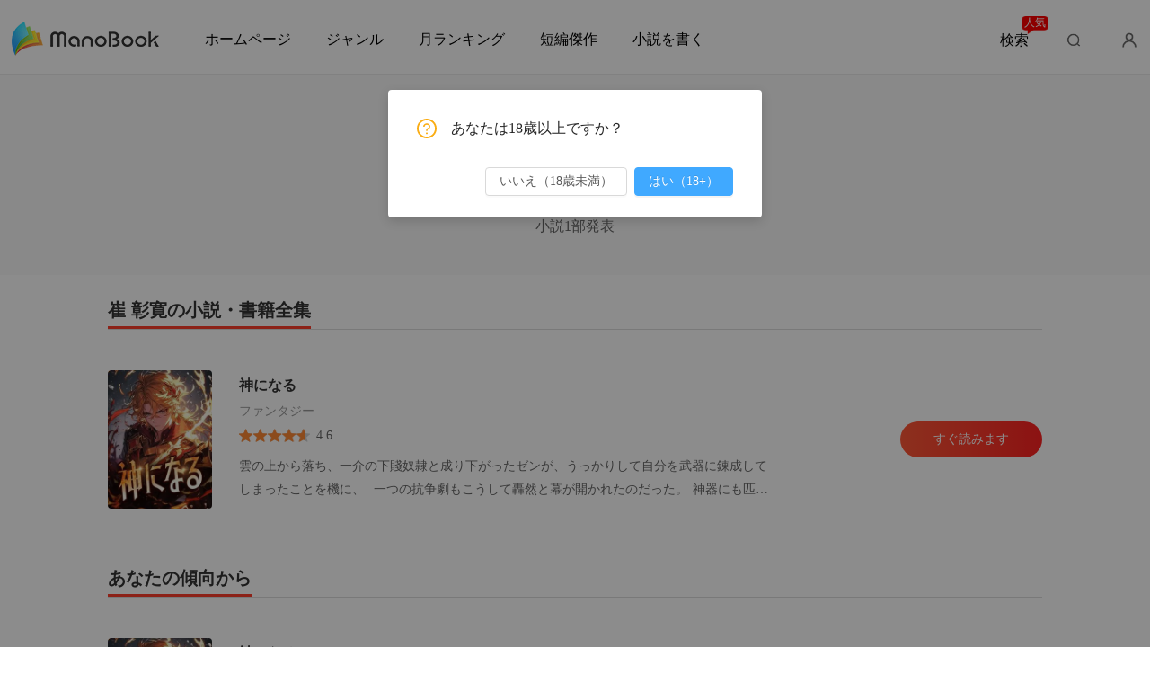

--- FILE ---
content_type: text/html; charset=utf-8
request_url: https://www.soukainovel.com/author/%E5%B4%94-%E5%BD%B0%E5%AF%9B
body_size: 24322
content:
<!doctype html>
<html data-n-head-ssr lang="ja" dir="ltr" data-n-head="%7B%22lang%22:%7B%22ssr%22:%22ja%22%7D,%22dir%22:%7B%22ssr%22:%22ltr%22%7D%7D">
<head >
    <meta http-equiv="Expires" content="0"/>
    <meta http-equiv="Pragma" content="no-cache"/>
    <meta http-equiv="Cache-control" content="no-cache"/>
    <meta http-equiv="Cache" content="no-cache"/>
    <meta  charset="utf-8"/><meta  name="viewport" content="width=device-width, initial-scale=1.0, maximum-scale=1.0, minimum-scale=1.0, user-scalable=no"/><meta  name="keywords" content=""/><meta  name="description" content="崔 彰寛 最新作『神になる』配信中、崔 彰寛書籍・全作品一覧、人気シリーズから未読小説まで即時閲覧"/><title>崔 彰寛 小説・書籍一覧 - 神になる - ManoBook</title><link  rel="icon" type="image/x-icon" href="/favicon.ico"><link  rel="canonical" href="https://www.soukainovel.com/author/%E5%B4%94-%E5%BD%B0%E5%AF%9B"><link  rel="alternate" href="https://m.soukainovel.com/author/%E5%B4%94-%E5%BD%B0%E5%AF%9B" media="only screen and(max-width:640px)"><script  data-hid="gtm-script">if(!window._gtm_init){window._gtm_init=1;(function(w,n,d,m,e,p){w[d]=(w[d]==1||n[d]=='yes'||n[d]==1||n[m]==1||(w[e]&&w[e][p]&&w[e][p]()))?1:0})(window,navigator,'doNotTrack','msDoNotTrack','external','msTrackingProtectionEnabled');(function(w,d,s,l,x,y){w[x]={};w._gtm_inject=function(i){if(w.doNotTrack||w[x][i])return;w[x][i]=1;w[l]=w[l]||[];w[l].push({'gtm.start':new Date().getTime(),event:'gtm.js'});var f=d.getElementsByTagName(s)[0],j=d.createElement(s);j.async=true;j.src='https://www.googletagmanager.com/gtm.js?id='+i;f.parentNode.insertBefore(j,f);}})(window,document,'script','dataLayer','_gtm_ids','_gtm_inject')}</script><script  data-hid="google-tag-manager">!function(e,t,a,n,g){e[n]=e[n]||[],e[n].push({"gtm.start":(new Date).getTime(),event:"gtm.js"});var m=t.getElementsByTagName(a)[0],r=t.createElement(a);r.async=!0,r.src="https://www.googletagmanager.com/gtm.js?id=GTM-562697N",m.parentNode.insertBefore(r,m)}(window,document,"script","dataLayer")</script><script  data-hid="google-tag-manager-ldjson" type="application/ld+json">{"@context":"https://schema.org","@type":"WebSite","url":"https://www.soukainovel.com","potentialAction":[{"@type":"SearchAction","target":"https://www.soukainovel.com/searchHistory?keyword={search_term_string}","query-input":"required name=search_term_string"}]}</script><script  data-hid="google-tag-appinfo-ldjson" type="application/ld+json">{"@context":"https://schema.org","@type":"SoftwareApplication","name":"ManoBook","applicationCategory":"EntertainmentApplication","aggregateRating":{"@type":"AggregateRating","ratingValue":4.5,"ratingCount":142533},"offers":{"@type":"Offer","price":0}}</script><script  data-hid="ldjson-author-schema" type="application/ld+json">{"@context":"https://schema.org","@type":"ProfilePage","mainEntity":{"@type":"Person","name":"崔 彰寛"},"image":"https://m.soukainovel.com/_cd/img/logo_jp.f067217.jpg","url":"https://www.soukainovel.com/author/崔-彰寛-0"}</script><link rel="preload" href="/_cd/e901ef7.js" as="script"><link rel="preload" href="/_cd/6ae13ae.js" as="script"><link rel="preload" href="/_cd/css/d4d0a47.css" as="style"><link rel="preload" href="/_cd/495d969.js" as="script"><link rel="preload" href="/_cd/css/90cf23b.css" as="style"><link rel="preload" href="/_cd/da14f1d.js" as="script"><link rel="preload" href="/_cd/css/e3f5d24.css" as="style"><link rel="preload" href="/_cd/ad1ea92.js" as="script"><link rel="preload" href="/_cd/css/a86c10e.css" as="style"><link rel="preload" href="/_cd/1bbb6d3.js" as="script"><link rel="preload" href="/_cd/css/f5672f5.css" as="style"><link rel="preload" href="/_cd/20af3ae.js" as="script"><link rel="stylesheet" href="/_cd/css/d4d0a47.css"><link rel="stylesheet" href="/_cd/css/90cf23b.css"><link rel="stylesheet" href="/_cd/css/e3f5d24.css"><link rel="stylesheet" href="/_cd/css/a86c10e.css"><link rel="stylesheet" href="/_cd/css/f5672f5.css">
    <meta name="p:domain_verify" content="844333aa6576a415a50c75627e90566d"/>
    <script>var g_environment={ASPNETCORE_ENVIRONMENT:"pro",langenv:"jp"};!function(o){var e;if("function"==typeof define&&define.amd&&(define(o),e=!0),"object"==typeof exports&&(module.exports=o(),e=!0),!e){var i=window.Cookies,n=window.Cookies=o();n.noConflict=function(){return window.Cookies=i,n}}}((function(){function o(){for(var o=0,e={};o<arguments.length;o++){var i=arguments[o];for(var n in i)e[n]=i[n]}return e}function e(o){return o.replace(/(%[0-9A-Z]{2})+/g,decodeURIComponent)}return function i(n){function t(){}function c(e,i,c){if("undefined"!=typeof document){"number"==typeof(c=o({path:"/"},t.defaults,c)).expires&&(c.expires=new Date(1*new Date+864e5*c.expires)),c.expires=c.expires?c.expires.toUTCString():"";try{var r=JSON.stringify(i);/^[\{\[]/.test(r)&&(i=r)}catch(o){}i=n.write?n.write(i,e):encodeURIComponent(String(i)).replace(/%(23|24|26|2B|3A|3C|3E|3D|2F|3F|40|5B|5D|5E|60|7B|7D|7C)/g,decodeURIComponent),e=encodeURIComponent(String(e)).replace(/%(23|24|26|2B|5E|60|7C)/g,decodeURIComponent).replace(/[\(\)]/g,escape);var a="";for(var s in c)c[s]&&(a+="; "+s,!0!==c[s]&&(a+="="+c[s].split(";")[0]));return document.cookie=e+"="+i+a}}function r(o,i){if("undefined"!=typeof document){for(var t={},c=document.cookie?document.cookie.split("; "):[],r=0;r<c.length;r++){var a=c[r].split("="),s=a.slice(1).join("=");i||'"'!==s.charAt(0)||(s=s.slice(1,-1));try{var d=e(a[0]);if(s=(n.read||n)(s,d)||e(s),i)try{s=JSON.parse(s)}catch(o){}if(t[d]=s,o===d)break}catch(o){}}return o?t[o]:t}}return t.set=c,t.get=function(o){return r(o,!1)},t.getJSON=function(o){return r(o,!0)},t.remove=function(e,i){c(e,"",o(i,{expires:-1}))},t.defaults={},t.withConverter=i,t}((function(){}))})),Cookies.set("env",g_environment.ASPNETCORE_ENVIRONMENT),Cookies.set("lang",g_environment.langenv);var LANG=g_environment.langenv,ENV=g_environment.ASPNETCORE_ENVIRONMENT,ua="",ipad="",isIphone="",isAndroid="",isMobile="",hostList={ft:{pc:"www.cdreader.com",h5:"mob.cdreader.com"},en:{pc:"www.moboreader.com",h5:"m.moboreader.com"},sp:{pc:"www.manobook.com",h5:"m.manobook.com"},pt:{pc:"www.lera.mobi",h5:"m.lera.mobi"},fr:{pc:"www.kifflire.com",h5:"m.kifflire.com"},ru:{pc:"www.litradnovie.com",h5:"m.litradnovie.com"},jp:{pc:"www.soukainovel.com",h5:"m.soukainovel.com"},id:{pc:"www.bakisah.com",h5:"m.bakisah.com"},th:{pc:"www.meghabook.com",h5:"m.meghabook.com"}},FIRST_ZONE=["cdreader.com","moboreader.com","manobook.com","lera.mobi","kifflire.com","litradnovie.com","soukainovel.com","bakisah.com","meghabook.com"];try{if(isIphone=!(ipad=(ua=navigator.userAgent).match(/(iPad).*OS\s([\d_]+)/))&&ua.match(/(iPhone\sOS)\s([\d_]+)/),isAndroid=ua.match(/(Android)\s+([\d.]+)/),isMobile=isIphone||isAndroid,"micromessenger"==window.navigator.userAgent.toLowerCase().match(/MicroMessenger/i)){let o={win:!1,mac:!1},e=navigator.platform;o.win=0==e.indexOf("Win"),o.mac=0==e.indexOf("Mac"),isMobile=!(o.win||o.mac)}if(console.log("window.location.host",isMobile,isMobile?hostList[LANG].h5:hostList[LANG].pc,window.location.host),FIRST_ZONE.includes(window.location.host)){const o=isMobile?hostList[LANG].h5:hostList[LANG].pc,e=window.location.href.replace(window.location.host,o);window.location.href=e}if(isMobile&&-1===window.location.href.indexOf("client_proid")){let o=window.location.href,e=!1;(ENV.includes("dev")||ENV.includes("test")||ENV.includes("stage"))&&(window.location.href.includes("officialwebsitec1pc")&&(e=!0),o=window.location.href.replace("officialwebsitec1pc","officialwebsitec1mobile")),"pro"===ENV&&(window.location.href.includes(hostList[LANG].pc)&&(e=!0),o=window.location.href.replace(hostList[LANG].pc,hostList[LANG].h5)),-1===window.location.host.indexOf("192.168")&&e?window.location.href=o:console.log("url",o)}}catch(o){}var htmlDom=document.getElementsByTagName("html")[0];htmlDom.style.fontSize="100px",document.addEventListener("gesturestart",(function(o){o.preventDefault()}))</script>
</head>
<body >
<noscript  data-hid="gtm-noscript" data-pbody="true"></noscript><div data-server-rendered="true" id="__cd"><div class="loading-page" style="display:none;" data-v-73dd17ae><canvas id="canvas" data-v-73dd17ae></canvas></div><div id="__layout"><div class="index author-container" data-v-aa0a6484><div class="header jp" data-v-4b26dd43 data-v-aa0a6484><div class="header-fixed" data-v-4b26dd43><div class="header-container" data-v-4b26dd43><a href="/" target="_self" class="nuxt-link-active" data-v-4b26dd43><img alt="ManoBook" src="/_cd/img/logo-PC-TOP.912217d.png" class="logo" data-v-4b26dd43></a> <div class="menu" data-v-5e4cce22 data-v-4b26dd43><a href="/" target="_self" class="item pointer nuxt-link-active" data-v-5e4cce22><span data-v-5e4cce22>ホームページ</span></a> <a href="/Books/%E5%A5%B3%E6%80%A7%E5%90%91%E3%81%91/%E9%83%BD%E5%B8%82" target="_blank" class="item pointer ant-dropdown-trigger" data-v-5e4cce22 data-v-5e4cce22><span data-v-5e4cce22>ジャンル</span></a> <a href="/ranking/%E5%A3%B2%E3%82%8C%E7%AD%8B%E3%83%A9%E3%83%B3%E3%82%AD%E3%83%B3%E3%82%B0" target="_blank" class="item pointer ant-dropdown-trigger" data-v-5e4cce22 data-v-5e4cce22><i class="icon" data-v-5e4cce22></i> <span data-v-5e4cce22>月ランキング</span></a> <a href="/best-short-stories" target="_blank" class="item pointer" data-v-5e4cce22><span data-v-5e4cce22>短編傑作</span></a> <div class="item pointer" data-v-5e4cce22><span data-v-5e4cce22>小説を書く</span></div> <!----> <!----></div> <div class="download" data-v-364d685c data-v-4b26dd43>
  検索
  <span data-text="人気" class="hot" data-v-364d685c>人気</span></div> <!----> <div data-v-7b450fbd data-v-4b26dd43><div class="search" data-v-7b450fbd></div> <!----></div> <i class="user-icon" data-v-4b26dd43></i></div></div></div> <div class="top-box flex-ac-jc" data-v-aa0a6484><img alt="logo" src="/_cd/img/logo_jp.f067217.jpg" class="logo" data-v-aa0a6484> <h1 class="name" data-v-aa0a6484>崔 彰寛</h1> <p class="num" data-v-aa0a6484>小説1部発表</p></div> <div class="content" data-v-aa0a6484><div class="orderBy-box" data-v-aa0a6484><h2 class="item active" data-v-aa0a6484>崔 彰寛の小説・書籍全集</h2></div> <div class="items" data-v-aa0a6484><!----> <div class="item flex-ac" data-v-aa0a6484><a target="_blank" href="/bookDetail/1215419/%E3%83%95%E3%82%A1%E3%83%B3%E3%82%BF%E3%82%B8%E3%83%BC/%E7%A5%9E%E3%81%AB%E3%81%AA%E3%82%8B" class="img-box" data-v-aa0a6484><div class="lazy-image imgHover" data-v-7919aefc data-v-aa0a6484><img src="https://cos-jares.cdreader.com/site-419(new)/0/1215/coverbig.jpg?v=c75185ba9f54eced53777a9ace7de3c4" alt="神になる" class="real-image" data-v-7919aefc> <div data-v-7919aefc></div></div></a> <div class="middle-box" data-v-aa0a6484><a target="_blank" href="/bookDetail/1215419/%E3%83%95%E3%82%A1%E3%83%B3%E3%82%BF%E3%82%B8%E3%83%BC/%E7%A5%9E%E3%81%AB%E3%81%AA%E3%82%8B" data-v-aa0a6484><p class="title" data-v-aa0a6484>神になる</p></a> <div class="info flex-ac" data-v-aa0a6484><a target="_blank" href="/Books/%E7%94%B7%E6%80%A7%E5%90%91%E3%81%91/%E3%83%95%E3%82%A1%E3%83%B3%E3%82%BF%E3%82%B8%E3%83%BC" data-v-aa0a6484><div class="classify" data-v-aa0a6484>ファンタジー</div></a></div> <div class="star-box" data-v-aa0a6484><div class="star-img-box" data-v-aa0a6484><div class="star-img star" data-v-aa0a6484></div> <div class="star-img-light-box star" style="width:92%;" data-v-aa0a6484></div></div> <div class="item-star" data-v-aa0a6484>4.6</div></div> <p class="desc" data-v-aa0a6484>雲の上から落ち、一介の下賤奴隷と成り下がったゼンが、うっかりして自分を武器に錬成してしまったことを機に、 
一つの抗争劇もこうして轟然と幕が開かれたのだった。
神器にも匹敵するほどの肉体と、決して妥協しない強い信念を頼りに、ゼンは一歩一歩頂点を目指して進み、
 各豪傑が雄を争い、覇を競う中、世の情勢も怒涛の如く絶えずに変わっていく。
そして神器の躯で、すべての敵を剋すと決めた彼が目を開けた瞬間、一つの伝説は始まった…</p></div> <a target="_blank" href="/readBook/1215419/0/%E7%A5%9E%E3%81%AB%E3%81%AA%E3%82%8B" data-v-aa0a6484><div class="btn isClick" data-v-aa0a6484>すぐ読みます</div></a></div></div> <!----></div> <div class="content" data-v-aa0a6484><div class="orderBy-box" data-v-aa0a6484><h2 class="item active" data-v-aa0a6484>あなたの傾向から</h2></div> <div class="items" data-v-aa0a6484><div class="item flex-ac" data-v-aa0a6484><a target="_blank" href="/bookDetail/1215419/%E3%83%95%E3%82%A1%E3%83%B3%E3%82%BF%E3%82%B8%E3%83%BC/%E7%A5%9E%E3%81%AB%E3%81%AA%E3%82%8B" class="img-box" data-v-aa0a6484><div class="lazy-image imgHover" data-v-7919aefc data-v-aa0a6484><img src="https://cos-jares.cdreader.com/site-419(new)/0/1215/coverbig.jpg?v=c75185ba9f54eced53777a9ace7de3c4" alt="神になる" class="real-image" data-v-7919aefc> <div data-v-7919aefc></div></div></a> <div class="middle-box" data-v-aa0a6484><a target="_blank" href="/bookDetail/1215419/%E3%83%95%E3%82%A1%E3%83%B3%E3%82%BF%E3%82%B8%E3%83%BC/%E7%A5%9E%E3%81%AB%E3%81%AA%E3%82%8B" data-v-aa0a6484><p class="title" data-v-aa0a6484>神になる</p></a> <div class="info flex-ac" data-v-aa0a6484><a target="_blank" href="/author/%E5%B4%94-%E5%BD%B0%E5%AF%9B-114199368" class="classify" data-v-aa0a6484>崔 彰寛</a></div> <div class="star-box" data-v-aa0a6484><div class="star-img-box" data-v-aa0a6484><div class="star-img star" data-v-aa0a6484></div> <div class="star-img-light-box star" style="width:92%;" data-v-aa0a6484></div></div> <div class="item-star" data-v-aa0a6484>4.6</div></div> <p class="desc" data-v-aa0a6484>雲の上から落ち、一介の下賤奴隷と成り下がったゼンが、うっかりして自分を武器に錬成してしまったことを機に、 
一つの抗争劇もこうして轟然と幕が開かれたのだった。
神器にも匹敵するほどの肉体と、決して妥協しない強い信念を頼りに、ゼンは一歩一歩頂点を目指して進み、
 各豪傑が雄を争い、覇を競う中、世の情勢も怒涛の如く絶えずに変わっていく。
そして神器の躯で、すべての敵を剋すと決めた彼が目を開けた瞬間、一つの伝説は始まった…</p></div> <a target="_blank" href="/readBook/1215419/0/%E7%A5%9E%E3%81%AB%E3%81%AA%E3%82%8B" data-v-aa0a6484><div class="btn isClick" data-v-aa0a6484>すぐ読みます</div></a></div><div class="item flex-ac" data-v-aa0a6484><a target="_blank" href="/bookDetail/1075419/%E3%83%95%E3%82%A1%E3%83%B3%E3%82%BF%E3%82%B8%E3%83%BC/%E4%BC%9D%E8%AA%AC%E3%81%AE%E9%AD%94%E5%B0%8E%E5%B8%AB" class="img-box" data-v-aa0a6484><div class="lazy-image imgHover" data-v-7919aefc data-v-aa0a6484><img src="https://cos-jares.cdreader.com/site-419(new)/0/1075/coverbig.jpg?v=2a81f389addeaa6d2c89f75b413f9efb" alt="伝説の魔導師" class="real-image" data-v-7919aefc> <div data-v-7919aefc></div></div></a> <div class="middle-box" data-v-aa0a6484><a target="_blank" href="/bookDetail/1075419/%E3%83%95%E3%82%A1%E3%83%B3%E3%82%BF%E3%82%B8%E3%83%BC/%E4%BC%9D%E8%AA%AC%E3%81%AE%E9%AD%94%E5%B0%8E%E5%B8%AB" data-v-aa0a6484><p class="title" data-v-aa0a6484>伝説の魔導師</p></a> <div class="info flex-ac" data-v-aa0a6484><a target="_blank" href="/author/%E6%A1%90%E7%94%9F-%E5%8F%8B-114199368" class="classify" data-v-aa0a6484>桐生 友</a></div> <div class="star-box" data-v-aa0a6484><div class="star-img-box" data-v-aa0a6484><div class="star-img star" data-v-aa0a6484></div> <div class="star-img-light-box star" style="width:100%;" data-v-aa0a6484></div></div> <div class="item-star" data-v-aa0a6484>5.0</div></div> <p class="desc" data-v-aa0a6484>「兄弟愛? 宗族愛? ばかばかしい！」

彼らはかつて知り合いであり、ほとんど実の兄弟のようなものだった。しかし、今ではすべてが変わった。

リキはもはや昔のあの若き天才マスターではなく、乱暴な野郎となった。それは全てネイトのせいだった。ナン家の後継者として育てられてきたネイトは、リキを他人のように扱われている。

「父上、私はあなたの仇を討って、私たちのものをすべて取り戻します」</p></div> <a target="_blank" href="/readBook/1075419/0/%E4%BC%9D%E8%AA%AC%E3%81%AE%E9%AD%94%E5%B0%8E%E5%B8%AB" data-v-aa0a6484><div class="btn isClick" data-v-aa0a6484>すぐ読みます</div></a></div><div class="item flex-ac" data-v-aa0a6484><a target="_blank" href="/bookDetail/2661419/%E3%83%95%E3%82%A1%E3%83%B3%E3%82%BF%E3%82%B8%E3%83%BC/%E3%82%A8%E3%83%AA%E3%83%A5%E3%83%95%E3%82%A3%E3%82%B7%E3%82%A2%E3%83%BB%E3%83%92%E3%82%B9%E3%83%88%E3%83%AA%E3%82%AA" class="img-box" data-v-aa0a6484><div class="lazy-image imgHover" data-v-7919aefc data-v-aa0a6484><img src="https://cos-jares.cdreader.com/site-419(new)/0/2661/coverbig.jpg?v=19dea9988ecbdd2f922372d9f542231d" alt="エリュフィシア・ヒストリオ" class="real-image" data-v-7919aefc> <div data-v-7919aefc></div></div></a> <div class="middle-box" data-v-aa0a6484><a target="_blank" href="/bookDetail/2661419/%E3%83%95%E3%82%A1%E3%83%B3%E3%82%BF%E3%82%B8%E3%83%BC/%E3%82%A8%E3%83%AA%E3%83%A5%E3%83%95%E3%82%A3%E3%82%B7%E3%82%A2%E3%83%BB%E3%83%92%E3%82%B9%E3%83%88%E3%83%AA%E3%82%AA" data-v-aa0a6484><p class="title" data-v-aa0a6484>エリュフィシア・ヒストリオ</p></a> <div class="info flex-ac" data-v-aa0a6484><a target="_blank" href="/author/%E4%B9%85%E5%A4%AE%E8%8C%9C%E3%80%85-119516476" class="classify" data-v-aa0a6484>久央茜々</a></div> <div class="star-box" data-v-aa0a6484><div class="star-img-box" data-v-aa0a6484><div class="star-img star" data-v-aa0a6484></div> <div class="star-img-light-box star" style="width:100%;" data-v-aa0a6484></div></div> <div class="item-star" data-v-aa0a6484>5.0</div></div> <p class="desc" data-v-aa0a6484>異世界、エリュフィシア。異物たる技術アルコーンによって、その戦乱の歴史は加速していく。
小国ウェルギス王国。次期国王アラステアは、自ら出陣する覚悟を決めていた。
戦場に渦巻くのは慟哭と憤怒、そして誇り。
それらを貫けるものだけが、この混沌を生き残れると信じて…。</p></div> <a target="_blank" href="/readBook/2661419/0/%E3%82%A8%E3%83%AA%E3%83%A5%E3%83%95%E3%82%A3%E3%82%B7%E3%82%A2%E3%83%BB%E3%83%92%E3%82%B9%E3%83%88%E3%83%AA%E3%82%AA" data-v-aa0a6484><div class="btn isClick" data-v-aa0a6484>すぐ読みます</div></a></div><div class="item flex-ac" data-v-aa0a6484><a target="_blank" href="/bookDetail/1008419/%E3%83%95%E3%82%A1%E3%83%B3%E3%82%BF%E3%82%B8%E3%83%BC/Fire-Phoenix-Japanese" class="img-box" data-v-aa0a6484><div class="lazy-image imgHover" data-v-7919aefc data-v-aa0a6484><img src="https://cos-jares.cdreader.com/site-419(new)/0/1008/coverbig.jpg?v=4f054c98a3f1358b796ba033d42215e1" alt="Fire Phoenix (Japanese)" class="real-image" data-v-7919aefc> <div data-v-7919aefc></div></div></a> <div class="middle-box" data-v-aa0a6484><a target="_blank" href="/bookDetail/1008419/%E3%83%95%E3%82%A1%E3%83%B3%E3%82%BF%E3%82%B8%E3%83%BC/Fire-Phoenix-Japanese" data-v-aa0a6484><p class="title" data-v-aa0a6484>Fire Phoenix (Japanese)</p></a> <div class="info flex-ac" data-v-aa0a6484><a target="_blank" href="/author/Yi-Jian-Zhong-Qing" class="classify" data-v-aa0a6484>Yi Jian Zhong Qing</a></div> <div class="star-box" data-v-aa0a6484><div class="star-img-box" data-v-aa0a6484><div class="star-img star" data-v-aa0a6484></div> <div class="star-img-light-box star" style="width:100%;" data-v-aa0a6484></div></div> <div class="item-star" data-v-aa0a6484>5.0</div></div> <p class="desc" data-v-aa0a6484>hfhfd</p></div> <a target="_blank" href="/readBook/1008419/0/Fire-Phoenix-Japanese" data-v-aa0a6484><div class="btn isClick" data-v-aa0a6484>すぐ読みます</div></a></div><div class="item flex-ac" data-v-aa0a6484><a target="_blank" href="/bookDetail/2677419/%E3%83%95%E3%82%A1%E3%83%B3%E3%82%BF%E3%82%B8%E3%83%BC/%E6%AD%BB%E7%BD%AA%E5%88%A4%E6%B1%BA%E3%81%AF%E5%AB%8C%E3%81%AA%E3%81%AE%E3%81%A7%E9%80%83%E4%BA%A1%E3%81%97%E3%81%AA%E3%81%8C%E3%82%89%E3%83%80%E3%83%B3%E3%82%B8%E3%83%A7%E3%83%B3%E6%94%BB%E7%95%A5%E3%81%97%E3%81%BE%E3%81%99" class="img-box" data-v-aa0a6484><div class="lazy-image imgHover" data-v-7919aefc data-v-aa0a6484><img src="https://cos-jares.cdreader.com/site-419(new)/0/2677/coverbig.jpg?v=1d4281b6e98deed164f4316ce785ca5d" alt="死罪判決は嫌なので逃亡しながらダンジョン攻略します" class="real-image" data-v-7919aefc> <div data-v-7919aefc></div></div></a> <div class="middle-box" data-v-aa0a6484><a target="_blank" href="/bookDetail/2677419/%E3%83%95%E3%82%A1%E3%83%B3%E3%82%BF%E3%82%B8%E3%83%BC/%E6%AD%BB%E7%BD%AA%E5%88%A4%E6%B1%BA%E3%81%AF%E5%AB%8C%E3%81%AA%E3%81%AE%E3%81%A7%E9%80%83%E4%BA%A1%E3%81%97%E3%81%AA%E3%81%8C%E3%82%89%E3%83%80%E3%83%B3%E3%82%B8%E3%83%A7%E3%83%B3%E6%94%BB%E7%95%A5%E3%81%97%E3%81%BE%E3%81%99" data-v-aa0a6484><p class="title" data-v-aa0a6484>死罪判決は嫌なので逃亡しながらダンジョン攻略します</p></a> <div class="info flex-ac" data-v-aa0a6484><a target="_blank" href="/author/%E5%B8%AB%E8%B5%B0-%E8%91%89%E6%9C%88-119609632" class="classify" data-v-aa0a6484>師走 葉月</a></div> <div class="star-box" data-v-aa0a6484><div class="star-img-box" data-v-aa0a6484><div class="star-img star" data-v-aa0a6484></div> <div class="star-img-light-box star" style="width:100%;" data-v-aa0a6484></div></div> <div class="item-star" data-v-aa0a6484>5.0</div></div> <p class="desc" data-v-aa0a6484>落雷により死んだ加藤佑真は気が付いたら異世界転移していた。
ありがちななろう小説展開。これはチート能力でハーレム生活を！と意気込む。
しかし待っていたのは痴漢冤罪、国家反逆罪の罪に掛けられ気づいた時にはギロチン台に首を挟まれていた！？
この街でパーティーを組んだ少女アリスにより窮地に一生を得たユウマこの街、国を抜け出し逃亡者として敵国である隣国に逃げ込み再び冒険者として生きていくことを決意。
ゴブリンに告白されたり守護者を倒したり果てにてはお〇ん〇んを切り落としたりetc
逃亡者のネームプレートをつけられたユウマは自由に生きることができるのか……

チート無しステータスも普通です。個人的にはめちゃくちゃ面白いです
</p></div> <a target="_blank" href="/readBook/2677419/0/%E6%AD%BB%E7%BD%AA%E5%88%A4%E6%B1%BA%E3%81%AF%E5%AB%8C%E3%81%AA%E3%81%AE%E3%81%A7%E9%80%83%E4%BA%A1%E3%81%97%E3%81%AA%E3%81%8C%E3%82%89%E3%83%80%E3%83%B3%E3%82%B8%E3%83%A7%E3%83%B3%E6%94%BB%E7%95%A5%E3%81%97%E3%81%BE%E3%81%99" data-v-aa0a6484><div class="btn isClick" data-v-aa0a6484>すぐ読みます</div></a></div><div class="item flex-ac" data-v-aa0a6484><a target="_blank" href="/bookDetail/3446419/%E3%83%95%E3%82%A1%E3%83%B3%E3%82%BF%E3%82%B8%E3%83%BC/%E5%A4%A9%E4%B8%8B%E7%95%8C%E3%81%AE%E7%84%A1%E4%BF%A1%E4%BB%B0%E8%80%85%EF%BC%88%E3%82%A4%E3%83%AC%E3%82%AE%E3%83%A5%E3%83%A9%E3%83%BC%EF%BC%89" class="img-box" data-v-aa0a6484><div class="lazy-image imgHover" data-v-7919aefc data-v-aa0a6484><img src="https://cos-jares.cdreader.com/site-419(new)/0/3446/coverbig.jpg?v=20211105155220" alt="天下界の無信仰者（イレギュラー）" class="real-image" data-v-7919aefc> <div data-v-7919aefc></div></div></a> <div class="middle-box" data-v-aa0a6484><a target="_blank" href="/bookDetail/3446419/%E3%83%95%E3%82%A1%E3%83%B3%E3%82%BF%E3%82%B8%E3%83%BC/%E5%A4%A9%E4%B8%8B%E7%95%8C%E3%81%AE%E7%84%A1%E4%BF%A1%E4%BB%B0%E8%80%85%EF%BC%88%E3%82%A4%E3%83%AC%E3%82%AE%E3%83%A5%E3%83%A9%E3%83%BC%EF%BC%89" data-v-aa0a6484><p class="title" data-v-aa0a6484>天下界の無信仰者（イレギュラー）</p></a> <div class="info flex-ac" data-v-aa0a6484><a target="_blank" href="/author/%E5%A5%8F%E3%81%9B%E3%81%84%E3%82%84" class="classify" data-v-aa0a6484>奏せいや</a></div> <div class="star-box" data-v-aa0a6484><div class="star-img-box" data-v-aa0a6484><div class="star-img star" data-v-aa0a6484></div> <div class="star-img-light-box star" style="width:100%;" data-v-aa0a6484></div></div> <div class="item-star" data-v-aa0a6484>5.0</div></div> <p class="desc" data-v-aa0a6484>　三体の神が神理（しんり）と呼ばれる法則を作り出した世界、天下界（てんげかい）。人々は三つの神理のいずれかを信仰しその恩恵を受けていた。
 　そんな神が支配する天下界で神愛（かみあ）は唯一の無信仰者だった。迫害を受けて育つ神愛だがそんな彼の前に自称奴隷を名乗る少女ミルフィアが現れる。なぜ神愛は無信仰者なのか。ミルフィアはなぜ現れたのか。

　輪廻する運命によって二人は出会い新たな戦いが始まる。

　これは新たな神話。

　神の秩序を揺るがすイレギュラー、ここに開幕！</p></div> <a target="_blank" href="/readBook/3446419/0/%E5%A4%A9%E4%B8%8B%E7%95%8C%E3%81%AE%E7%84%A1%E4%BF%A1%E4%BB%B0%E8%80%85%EF%BC%88%E3%82%A4%E3%83%AC%E3%82%AE%E3%83%A5%E3%83%A9%E3%83%BC%EF%BC%89" data-v-aa0a6484><div class="btn isClick" data-v-aa0a6484>すぐ読みます</div></a></div><div class="item flex-ac" data-v-aa0a6484><a target="_blank" href="/bookDetail/2393419/%E3%83%95%E3%82%A1%E3%83%B3%E3%82%BF%E3%82%B8%E3%83%BC/%E3%82%B2%E3%83%BC%E3%83%A0%E3%81%AE%E3%82%88%E3%81%86%E3%81%AA%E6%96%B0%E4%B8%96%E7%95%8C%EF%BD%9E%E7%8E%8B%E9%81%93%E3%81%AE%E9%80%9A%E3%82%8A%E5%86%92%E9%99%BA%E8%80%85%E3%81%A7%E9%A3%9F%E3%81%A3%E3%81%A6%E3%81%84%E3%81%93%E3%81%86%EF%BD%9E" class="img-box" data-v-aa0a6484><div class="lazy-image imgHover" data-v-7919aefc data-v-aa0a6484><img src="https://cos-jares.cdreader.com/site-419(new)/0/2393/coverbig.jpg?v=f277e96f31f7b6b57687f72cc7c02143" alt="ゲームのような新世界～王道の通り冒険者で食っていこう～" class="real-image" data-v-7919aefc> <div data-v-7919aefc></div></div></a> <div class="middle-box" data-v-aa0a6484><a target="_blank" href="/bookDetail/2393419/%E3%83%95%E3%82%A1%E3%83%B3%E3%82%BF%E3%82%B8%E3%83%BC/%E3%82%B2%E3%83%BC%E3%83%A0%E3%81%AE%E3%82%88%E3%81%86%E3%81%AA%E6%96%B0%E4%B8%96%E7%95%8C%EF%BD%9E%E7%8E%8B%E9%81%93%E3%81%AE%E9%80%9A%E3%82%8A%E5%86%92%E9%99%BA%E8%80%85%E3%81%A7%E9%A3%9F%E3%81%A3%E3%81%A6%E3%81%84%E3%81%93%E3%81%86%EF%BD%9E" data-v-aa0a6484><p class="title" data-v-aa0a6484>ゲームのような新世界～王道の通り冒険者で食っていこう～</p></a> <div class="info flex-ac" data-v-aa0a6484><a target="_blank" href="/author/%E3%81%A6%E3%82%93%E3%81%AD%E3%82%93%E3%81%AF%E3%81%BE%E3%81%A1-119257043" class="classify" data-v-aa0a6484>てんねんはまち</a></div> <div class="star-box" data-v-aa0a6484><div class="star-img-box" data-v-aa0a6484><div class="star-img star" data-v-aa0a6484></div> <div class="star-img-light-box star" style="width:100%;" data-v-aa0a6484></div></div> <div class="item-star" data-v-aa0a6484>5.0</div></div> <p class="desc" data-v-aa0a6484>アルファテスターを募集していたゲームに当選。
驚くようなテクスチャやリアリティに圧倒されるも、いつまで経ってもベータテストの情報も出ず、スレッドも大して盛り上がらないという違和感に包まれていた。

そんなアルファテストから1年、物語は動き始める――

小説家になろう、カクヨム、ノベルアップでも掲載しています。</p></div> <a target="_blank" href="/readBook/2393419/0/%E3%82%B2%E3%83%BC%E3%83%A0%E3%81%AE%E3%82%88%E3%81%86%E3%81%AA%E6%96%B0%E4%B8%96%E7%95%8C%EF%BD%9E%E7%8E%8B%E9%81%93%E3%81%AE%E9%80%9A%E3%82%8A%E5%86%92%E9%99%BA%E8%80%85%E3%81%A7%E9%A3%9F%E3%81%A3%E3%81%A6%E3%81%84%E3%81%93%E3%81%86%EF%BD%9E" data-v-aa0a6484><div class="btn isClick" data-v-aa0a6484>すぐ読みます</div></a></div><div class="item flex-ac" data-v-aa0a6484><a target="_blank" href="/bookDetail/2545419/%E3%83%95%E3%82%A1%E3%83%B3%E3%82%BF%E3%82%B8%E3%83%BC/%E7%95%B0%E4%B8%96%E7%95%8C%E7%A7%BB%E8%BB%A2%E3%81%97%E3%81%9F%E5%83%95%E3%81%9F%E3%81%A1%E3%81%A0%E3%81%91%E3%81%A9%E5%83%95%E3%81%AE%E3%82%B9%E3%82%AD%E3%83%AB%E3%81%A0%E3%81%91%E3%83%95%E3%82%A1%E3%83%B3%E3%82%BF%E3%82%B8%E3%83%BC%E6%84%9F%E3%81%8C%E8%B6%B3%E3%82%8A%E3%81%AA%E3%81%84%E6%B0%97%E3%81%8C%E3%81%99%E3%82%8B" class="img-box" data-v-aa0a6484><div class="lazy-image imgHover" data-v-7919aefc data-v-aa0a6484><img src="https://cos-jares.cdreader.com/site-419(new)/0/2545/coverbig.jpg?v=c0c56250b6df290f0820d402a2473b64" alt="異世界移転した僕たちだけど僕のスキルだけファンタジー感が足りない気がする" class="real-image" data-v-7919aefc> <div data-v-7919aefc></div></div></a> <div class="middle-box" data-v-aa0a6484><a target="_blank" href="/bookDetail/2545419/%E3%83%95%E3%82%A1%E3%83%B3%E3%82%BF%E3%82%B8%E3%83%BC/%E7%95%B0%E4%B8%96%E7%95%8C%E7%A7%BB%E8%BB%A2%E3%81%97%E3%81%9F%E5%83%95%E3%81%9F%E3%81%A1%E3%81%A0%E3%81%91%E3%81%A9%E5%83%95%E3%81%AE%E3%82%B9%E3%82%AD%E3%83%AB%E3%81%A0%E3%81%91%E3%83%95%E3%82%A1%E3%83%B3%E3%82%BF%E3%82%B8%E3%83%BC%E6%84%9F%E3%81%8C%E8%B6%B3%E3%82%8A%E3%81%AA%E3%81%84%E6%B0%97%E3%81%8C%E3%81%99%E3%82%8B" data-v-aa0a6484><p class="title" data-v-aa0a6484>異世界移転した僕たちだけど僕のスキルだけファンタジー感が足りない気がする</p></a> <div class="info flex-ac" data-v-aa0a6484><a target="_blank" href="/author/%E3%81%93%E3%82%93%E3%81%BF%E3%81%A3%E3%81%A1-119412042" class="classify" data-v-aa0a6484>こんみっち</a></div> <div class="star-box" data-v-aa0a6484><div class="star-img-box" data-v-aa0a6484><div class="star-img star" data-v-aa0a6484></div> <div class="star-img-light-box star" style="width:100%;" data-v-aa0a6484></div></div> <div class="item-star" data-v-aa0a6484>5.0</div></div> <p class="desc" data-v-aa0a6484>ある日突然中学生の宇美矢 晴兎(うみや はると)とそのクラスメイトたちは異世界に召喚された。

勇者や聖女、賢者など……数々の異世界ファンタジーで定番の能力を次々とクラスメイトが手に入れる中、宇美矢 晴兎が手にした能力は異世界ファンタジーな能力ではなかった。

その能力とは……</p></div> <a target="_blank" href="/readBook/2545419/0/%E7%95%B0%E4%B8%96%E7%95%8C%E7%A7%BB%E8%BB%A2%E3%81%97%E3%81%9F%E5%83%95%E3%81%9F%E3%81%A1%E3%81%A0%E3%81%91%E3%81%A9%E5%83%95%E3%81%AE%E3%82%B9%E3%82%AD%E3%83%AB%E3%81%A0%E3%81%91%E3%83%95%E3%82%A1%E3%83%B3%E3%82%BF%E3%82%B8%E3%83%BC%E6%84%9F%E3%81%8C%E8%B6%B3%E3%82%8A%E3%81%AA%E3%81%84%E6%B0%97%E3%81%8C%E3%81%99%E3%82%8B" data-v-aa0a6484><div class="btn isClick" data-v-aa0a6484>すぐ読みます</div></a></div><div class="item flex-ac" data-v-aa0a6484><a target="_blank" href="/bookDetail/3313419/%E3%83%95%E3%82%A1%E3%83%B3%E3%82%BF%E3%82%B8%E3%83%BC/%E6%9C%80%E5%BC%B7%E3%81%AF%E6%9C%80%E9%AB%98%E3%81%AB%E3%82%8F%E3%81%8C%E3%81%BE%E3%81%BE%E3%81%AA%E8%A8%BC" class="img-box" data-v-aa0a6484><div class="lazy-image imgHover" data-v-7919aefc data-v-aa0a6484><img src="https://cos-jares.cdreader.com/site-419(new)/0/3313/coverbig.jpg?v=1bd5bdf773504224632e9eaabd306895" alt="最強は最高にわがままな証" class="real-image" data-v-7919aefc> <div data-v-7919aefc></div></div></a> <div class="middle-box" data-v-aa0a6484><a target="_blank" href="/bookDetail/3313419/%E3%83%95%E3%82%A1%E3%83%B3%E3%82%BF%E3%82%B8%E3%83%BC/%E6%9C%80%E5%BC%B7%E3%81%AF%E6%9C%80%E9%AB%98%E3%81%AB%E3%82%8F%E3%81%8C%E3%81%BE%E3%81%BE%E3%81%AA%E8%A8%BC" data-v-aa0a6484><p class="title" data-v-aa0a6484>最強は最高にわがままな証</p></a> <div class="info flex-ac" data-v-aa0a6484><a target="_blank" href="/author/%E6%97%A9%E4%B9%99%E5%A5%B3-%E9%B0%B9-120610031" class="classify" data-v-aa0a6484>早乙女 鰹</a></div> <div class="star-box" data-v-aa0a6484><div class="star-img-box" data-v-aa0a6484><div class="star-img star" data-v-aa0a6484></div> <div class="star-img-light-box star" style="width:100%;" data-v-aa0a6484></div></div> <div class="item-star" data-v-aa0a6484>5.0</div></div> <p class="desc" data-v-aa0a6484>転生し異世界と呼ばれる世界の中でも特殊な修羅の世界と呼ばれる魔王より強いものがゴロゴロいる世界で覇王となった人間が愛する者との約束を果たすために普通の異世界に転移する。
覇王グレーステ・シュテルケは圧倒的な強さで異世界を冒険する。
</p></div> <a target="_blank" href="/readBook/3313419/0/%E6%9C%80%E5%BC%B7%E3%81%AF%E6%9C%80%E9%AB%98%E3%81%AB%E3%82%8F%E3%81%8C%E3%81%BE%E3%81%BE%E3%81%AA%E8%A8%BC" data-v-aa0a6484><div class="btn isClick" data-v-aa0a6484>すぐ読みます</div></a></div><div class="item flex-ac" data-v-aa0a6484><a target="_blank" href="/bookDetail/2635419/SF/%E4%BA%BA%E3%81%8C%E6%AD%A6%E5%99%A8%E3%82%92%E8%B6%8A%E3%81%88%E3%82%8B%E6%99%82TRANS" class="img-box" data-v-aa0a6484><div class="lazy-image imgHover" data-v-7919aefc data-v-aa0a6484><img src="https://cos-jares.cdreader.com/site-419(new)/0/2635/coverbig.jpg?v=39b8764a05ed8b671004047949f25916" alt="人が武器を越える時/TRANS" class="real-image" data-v-7919aefc> <div data-v-7919aefc></div></div></a> <div class="middle-box" data-v-aa0a6484><a target="_blank" href="/bookDetail/2635419/SF/%E4%BA%BA%E3%81%8C%E6%AD%A6%E5%99%A8%E3%82%92%E8%B6%8A%E3%81%88%E3%82%8B%E6%99%82TRANS" data-v-aa0a6484><p class="title" data-v-aa0a6484>人が武器を越える時/TRANS</p></a> <div class="info flex-ac" data-v-aa0a6484><a target="_blank" href="/author/Tatsumageddon-119505925" class="classify" data-v-aa0a6484>Tatsumageddon</a></div> <div class="star-box" data-v-aa0a6484><div class="star-img-box" data-v-aa0a6484><div class="star-img star" data-v-aa0a6484></div> <div class="star-img-light-box star" style="width:100%;" data-v-aa0a6484></div></div> <div class="item-star" data-v-aa0a6484>5.0</div></div> <p class="desc" data-v-aa0a6484>“考えるな、感じろ”

記憶喪失の少年の意識は、大砲をも止める力に溢れかつ優しい心を持った少女が呼び起こした。

結局人類は争いの本能を封じる事は出来なかった。
しかし、人類にはある一つの変化が起こっていた。
それは「進化」だ。

そのパンチはコンクリートをも砕く。
走れば空をも切り裂く。
銃弾を受けたっていとも簡単に弾く。
「あり得ない」を「あり得る」に変える。

　21世紀末、大規模テロが引き起こした「第三次世界大戦」によって全ての国家が滅び、世界人口は10億人にまで減少した。
　時は西暦が終わり、22世紀の代わりに迎えられた「地球暦」0017年。
　世界を掌握する「地球管理組織」と、管理体制や非人道的な政策に反抗する「反乱軍」が対立する時代。

少年は自由を望んで逃げる。そして少年は秩序を求める者達へと好奇心が吸い寄せられる。

「超越」せよ──導かれる少年の力が世界を握る。





表紙イラスト：明太子まみれ氏</p></div> <a target="_blank" href="/readBook/2635419/0/%E4%BA%BA%E3%81%8C%E6%AD%A6%E5%99%A8%E3%82%92%E8%B6%8A%E3%81%88%E3%82%8B%E6%99%82TRANS" data-v-aa0a6484><div class="btn isClick" data-v-aa0a6484>すぐ読みます</div></a></div></div></div> <div class="toTop" style="display:none;" data-v-166d65bc data-v-aa0a6484><img src="[data-uri]" class="topIcon" data-v-166d65bc> <p class="text" data-v-166d65bc>トップ</p></div> <div class="cFooter" data-v-fd9f431a data-v-aa0a6484><div class="content" data-v-fd9f431a><div class="left" data-v-fd9f431a><img alt="ManoBook" src="/_cd/img/logo-bottom.40eb09b.png" class="logoImg" data-v-fd9f431a> <div class="share-box flex-ac" data-v-fd9f431a></div> <p class="copyright" data-v-fd9f431a>
        © 2018-now
        <!---->
        
        MOBOREADER TECHNOLOGY USA CO LTD
      </p> <!----> <!----></div> <div class="right flex" data-v-fd9f431a><div class="items" data-v-fd9f431a><h4 class="title" data-v-fd9f431a>本資源</h4> <p class="item" data-v-fd9f431a></p> <a target="_blank" class="item" data-v-fd9f431a>作者向けに</a> <a target="_blank" class="item" data-v-fd9f431a>お問い合わせ</a> <a target="_blank" href="/taglist" class="item" data-v-fd9f431a>タグ</a> <a target="_blank" href="/Completed" class="item" data-v-fd9f431a>完結済み</a></div> <div class="items width" data-v-fd9f431a><h4 class="title" data-v-fd9f431a>おすすめリンク</h4> <div class="items-link" data-v-fd9f431a></div></div> <div class="items" data-v-fd9f431a><h4 class="title" data-v-fd9f431a>法律</h4> <a target="_blank" class="item" data-v-fd9f431a>利用規約</a> <a target="_blank" class="item" data-v-fd9f431a>プライバシーステートメント</a> <a target="_blank" class="item" data-v-fd9f431a>著作権訴訟</a></div></div></div></div></div></div></div><script>window.__CD__=(function(a,b,c,d,e,f,g,h,i,j,k,l,m,n,o,p,q,r,s,t,u,v,w,x,y,z,A,B,C,D,E,F,G,H,I,J,K,L,M,N,O,P,Q,R,S,T,U,V,W,X,Y,Z,_,$,aa,ab,ac,ad,ae,af,ag,ah,ai,aj,ak,al,am,an,ao,ap,aq,ar,as,at,au,av,aw,ax,ay,az,aA,aB,aC,aD,aE,aF,aG,aH,aI,aJ,aK,aL,aM,aN,aO,aP,aQ,aR,aS,aT,aU,aV,aW,aX,aY,aZ,a_,a$,ba,bb,bc,bd,be,bf,bg,bh,bi,bj,bk,bl,bm,bn,bo,bp,bq,br,bs,bt,bu,bv,bw,bx,by,bz,bA,bB,bC,bD,bE,bF,bG,bH,bI,bJ,bK,bL,bM,bN,bO,bP,bQ,bR,bS,bT,bU,bV,bW,bX,bY,bZ,b_,b$,ca,cb,cc,cd,ce,cf,cg,ch,ci,cj,ck,cl,cm,cn,co,cp,cq,cr,cs,ct,cu,cv,cw,cx,cy,cz,cA,cB,cC,cD,cE,cF,cG,cH,cI,cJ,cK,cL,cM,cN,cO,cP,cQ,cR,cS,cT,cU,cV,cW,cX,cY,cZ,c_,c$,da,db,dc,dd,de,df,dg,dh,di,dj,dk,dl,dm,dn,do0,dp,dq,dr,ds,dt,du,dv,dw,dx,dy,dz,dA,dB,dC,dD,dE,dF,dG,dH,dI,dJ,dK,dL,dM,dN,dO,dP,dQ,dR,dS,dT,dU,dV,dW,dX,dY,dZ,d_,d$,ea,eb,ec,ed,ee,ef,eg,eh,ei,ej,ek,el,em,en,eo,ep,eq,er,es,et,eu,ev,ew,ex,ey,ez,eA,eB,eC,eD,eE,eF,eG,eH,eI,eJ,eK,eL,eM){aa.Author=ab;aa.Bonus_001=ac;aa.Completion_Bonus_001=ad;aa.Excellence_BONUS_01=ae;aa.Excellence_Bonus_001=af;aa.FAQ_0111=ag;aa.FullEditor=ah;aa.H5_EditorRecom=ai;aa.H5_GuessLike=aj;aa.H5_HotBestBook=ak;aa.H5_HotCoolBook=al;aa.HotNewBook=am;aa.Monthly_bonus_001=an;aa.Monthly_bonus_002=ao;aa.MostSold=ap;aa.NanPin=aq;aa.NvPin=ar;aa.PinDao=as;aa.Prepayment_001=at;aa.Prepayment_002=au;aa.Prepayment_003=av;aa.Signing_Bonus_001=aw;aa.TOP=ax;aa.TOP_UP_NOW=ay;aa.Toprated=r;aa.UNLOCK_CHAPTERS_IN_BULK=az;aa.Updated=aA;aa.about=aB;aa.all=aC;aa.all_the_following_chapters=aD;aa.authorWelfare=aE;aa.author_fogetsuccess_one=aF;aa.author_fogetsuccess_two=aG;aa.auto_unlock=aH;aa.balance=aI;aa.be_author=aJ;aa.bonus_0116=aK;aa.bonus_0117=aL;aa.bonus_0118=aM;aa.bookList=aN;aa.book_review=aO;aa.booklist=s;aa.booklist_recommend=aP;aa.buy_success=aQ;aa.cancel=aR;aa.chap_day=aS;aa.chapter=aT;aa.chapterEnd=aU;aa.chapter_num=aV;aa.charts=aW;aa.checkEmailTip=aX;aa.check_email=aY;aa.check_email_tip=aZ;aa.clear_all=a_;aa.clear_allHistory=a$;aa.clear_all_his=ba;aa.clicks=bb;aa.coin=t;aa.coins=t;aa.coins1=bc;aa.coins_freecoin=bd;aa.comment=be;aa.completed=bf;aa.completedadventure=bg;aa.completedadventure1=bh;aa.completedantigo=b;aa.completedantigo1=b;aa.completedbillionaire=bi;aa.completedbillionaire1=bj;aa.completedbookh1=bk;aa.completedbottom=bl;aa.completedbottom1=bm;aa.completedfantasy=bn;aa.completedfantasy1=bo;aa.completedgame=b;aa.completedgame1=b;aa.completedhistoria=b;aa.completedhistoria1=b;aa.completedlgbt=bp;aa.completedlgbt1=bq;aa.completedmodern=br;aa.completedmodern1=bs;aa.completedreborn=b;aa.completedreborn1=b;aa.completedromance=bt;aa.completedromance1=bu;aa.completedrussialove=b;aa.completedrussialove1=b;aa.completedsf=bv;aa.completedsf1=bw;aa.completedsuspense=b;aa.completedsuspense1=b;aa.completedwerewolf=bx;aa.completedwerewolf1=by;aa.completedwu=b;aa.completedwu1=b;aa.completedyoung=bz;aa.completedyoung1=bA;aa.conditions_of_service=bB;aa.contact_us=bC;aa.contents=bD;aa.continue_reading=bE;aa.cookiespopup=bF;aa.copy_tip=bG;aa.copy_title=bH;aa.copyright_entryload=bI;aa.copyright_entryload2=l;aa.cost=u;aa.cost1=u;aa.create=bJ;aa.create_account=bK;aa.create_account1=bL;aa.create_account2=bM;aa.create_value=bN;aa.daily=bO;aa.daily_ranking=bP;aa.del_his_succ=bQ;aa.detail_drama_title=bR;aa.down_tip=bS;aa.download_APP=bT;aa.download_book=bU;aa.download_privilege_tip=bV;aa.download_tip=bW;aa.edit_profile=bX;aa.email=bY;aa.email_resend=bZ;aa.email_send_success=b_;aa.female=b$;aa.for_authors=ca;aa.forgot_password=cb;aa.freeOnApp=cc;aa.free_coins=cd;aa.free_h2=ce;aa.free_title=cf;aa.free_title_2=cg;aa.gender=v;aa.genre=ch;aa.genre1=w;aa.genreH1title=ci;aa.get_APP=x;aa.have_login=cj;aa.help=ck;aa.history=l;aa.home=cl;aa.hot=r;aa.hotArticleTitle=cm;aa.hot_seo_desc=cn;aa.hot_seo_keyword=co;aa.hot_seo_title=cp;aa.hot_tag=y;aa.hot_tag_list=cq;aa["hotsearch-downloadbutton"]=cr;aa["hotsearch-page-description"]=cs;aa["hotsearch-popular-title"]=ct;aa.hotsearchcall=cu;aa.interested=cv;aa.interview=m;aa.join_now=cw;aa.join_us=cx;aa.language=cy;aa.language_settings=cz;aa.latestArticleTitle=cA;aa.latest_release1=cB;aa.latest_update=cC;aa.legal=cD;aa.link=cE;aa.locked_chapter=cF;aa.log_into=cG;aa.log_out=cH;aa.login_in=n;aa.login_now=n;aa.loosing_text=cI;aa.male=v;aa.menu=w;aa.monthly=cJ;aa.more=z;aa.more_articles=cK;aa.more_privileged_chapters=cL;aa.more_privileged_chapters1=cM;aa.more_tag=z;aa.most_read=cN;aa.most_sold=cO;aa.most_tipped=cP;aa.my_center=cQ;aa.new=cR;aa.new_notable=cS;aa.next=cT;aa.nickname=cU;aa.noMore=cV;aa.no_book=cW;aa.no_bookDetail=cX;aa.no_free_coins=cY;aa.no_history=cZ;aa.no_more_result=c_;aa.no_record_of_purchase_history=c$;aa.no_record_of_top_up=da;aa.no_results_search=db;aa.onLoading=dc;aa.ongoing=dd;aa.open=de;aa.openTip=df;aa.or=dg;aa.otherWorks=dh;aa.otherWorksV2=di;aa.other_readers=dj;aa.password=dk;aa.play=dl;aa.present_no_money=dm;aa.press=dn;aa.press_h1_1=do0;aa.press_h1_2=A;aa.press_h1_3=m;aa.press_h1_4=dp;aa.press_h1_5=o;aa.press_news=o;aa.press_title_1=s;aa.press_title_2=A;aa.press_title_3=m;aa.press_title_4=dq;aa.press_title_5=o;aa.pressidtitle=dr;aa.previous=ds;aa.price=dt;aa.privacy_policy=du;aa.proceed=dv;aa.protagonist=dw;aa.pulling_text=dx;aa.qa_haveanswer=dy;aa.qa_keyword=dz;aa.qa_tlq_title=dA;aa.qa_tmb=dB;aa.qa_trq_title=dC;aa.qa_tvt_title=y;aa.qa_ymwtk_title=dD;aa.qag_description=dE;aa.qag_keyword=dF;aa.qag_title=dG;aa.rather_not_say=dH;aa.read_more=dI;aa.read_now=B;aa.read_now1=B;aa.reading=l;aa.reg_succeed=dJ;aa.related_searches=dK;aa.released_on=dL;aa.reset_password=dM;aa.reset_tips=dN;aa.resource=dO;aa.right_email=dP;aa.sales=dQ;aa.save=dR;aa.search=x;aa.search_history=dS;aa.search_result=dT;aa.search_result_hot=dU;aa.search_result_hot_2=dV;aa.search_result_hot_3=dW;aa.send_reset_link=dX;aa.send_tip=dY;aa.shareto=dZ;aa.shortstorytitle=d_;aa.sign=d$;aa.sign_in_with_facebook=ea;aa.sign_in_with_google=eb;aa.sneak_preview=ec;aa.status=ed;aa.tags=ee;aa.tagsName=ef;aa.title_facebook=eg;aa.title_twitter=eh;aa.to_app_see_more=ei;aa.today=C;aa.today_at=C;aa.top_up=D;aa.top_up1=D;aa.top_up_record=ej;aa.top_up_via_App=ek;aa.top_up_via_website=el;aa.trending=em;aa.unlock_chapters_in_bulk=en;aa.unlock_this_chapter=eo;aa.unlock_toast=ep;aa.unlocked_chapters=E;aa["unlocked_chapters-2"]=E;aa.upload_profile_photo=eq;aa.user_login_1=n;aa.verification_succeed=er;aa.via_app_store=es;aa.via_google_paly=et;aa.views=eu;aa.wallet=ev;aa.weekly=ew;aa.word_count=ex;aa.you_might_like=ey;aa.zzfl1=ez;aa.zzfl10=eA;aa.zzfl11=eB;aa.zzfl2=eC;aa.zzfl3=eD;aa.zzfl4=eE;aa.zzfl5=eF;aa.zzfl6=eG;aa.zzfl7=eH;aa.zzfl8=eI;aa.zzfl9=eJ;aa.zzfl_910_1=eK;aa.zzfl_910_2=eL;return {layout:"default",data:[{categoryList:[{cid:20005,cName:N,sex:d,icon:c,desc:c,virtualBookNum:973},{cid:20007,cName:O,sex:d,icon:c,desc:c,virtualBookNum:436},{cid:20010,cName:"人狼",sex:d,icon:c,desc:c,virtualBookNum:85},{cid:20003,cName:e,sex:d,icon:c,desc:c,virtualBookNum:F},{cid:10005,cName:N,sex:g,icon:c,desc:c,virtualBookNum:F},{cid:20008,cName:"御曹司",sex:d,icon:c,desc:c,virtualBookNum:F},{cid:20014,cName:"マフィア",sex:d,icon:c,desc:c,virtualBookNum:14},{cid:20001,cName:"歴史",sex:d,icon:c,desc:c,virtualBookNum:G},{cid:f,cName:e,sex:g,icon:c,desc:c,virtualBookNum:G},{cid:20004,cName:H,sex:d,icon:c,desc:c,virtualBookNum:I},{cid:20006,cName:"ホラー",sex:d,icon:c,desc:c,virtualBookNum:I},{cid:10001,cName:"冒険",sex:g,icon:c,desc:c,virtualBookNum:P},{cid:10002,cName:Q,sex:g,icon:c,desc:c,virtualBookNum:7},{cid:10007,cName:O,sex:g,icon:c,desc:c,virtualBookNum:J},{cid:20011,cName:"官能",sex:d,icon:c,desc:c,virtualBookNum:J},{cid:20009,cName:R,sex:d,icon:c,desc:c,virtualBookNum:5},{cid:20002,cName:Q,sex:d,icon:c,desc:c,virtualBookNum:4},{cid:S,cName:H,sex:g,icon:c,desc:c,virtualBookNum:3},{cid:10009,cName:R,sex:g,icon:c,desc:c,virtualBookNum:g}],categoryItemList:[{img:T,title:U,subTitleIcon:h,introduce:V,star:W,href:"ndaction:readbyte(https:\u002F\u002Fjaapi.cdreader.com\u002Fapi.aspx?actionid=8001&id=1215419&restype=5)",id:"1215419",imgType:a,showType:a,isRecommend:a,rightModel:a,maskImg:b,cName:e,authorId:K,author:p,wordCount:a,bookType:a,isSearch:a,websiteData:{cid:f,readNum:X,chapterNum:3253,firstChapterId:125342,tagList:[]}},{img:"https:\u002F\u002Fcos-jares.cdreader.com\u002Fsite-419(new)\u002F0\u002F1075\u002Fcoverorgin.jpg?v=2a81f389addeaa6d2c89f75b413f9efb",title:"伝説の魔導師",subTitleIcon:h,introduce:"「兄弟愛? 宗族愛? ばかばかしい！」\r\n\r\n彼らはかつて知り合いであり、ほとんど実の兄弟のようなものだった。しかし、今ではすべてが変わった。\r\n\r\nリキはもはや昔のあの若き天才マスターではなく、乱暴な野郎となった。それは全てネイトのせいだった。ナン家の後継者として育てられてきたネイトは、リキを他人のように扱われている。\r\n\r\n「父上、私はあなたの仇を討って、私たちのものをすべて取り戻します」",star:i,href:"ndaction:readbyte(https:\u002F\u002Fjaapi.cdreader.com\u002Fapi.aspx?actionid=8001&id=1075419&restype=5)",id:"1075419",imgType:a,showType:a,isRecommend:a,rightModel:a,maskImg:b,cName:e,authorId:K,author:"桐生 友",wordCount:a,bookType:a,isSearch:a,websiteData:{cid:f,readNum:"2k",chapterNum:3142,firstChapterId:119306,tagList:[]}},{img:"https:\u002F\u002Fcos-jares.cdreader.com\u002Fsite-419(new)\u002F0\u002F2661\u002Fcoverorgin.jpg?v=19dea9988ecbdd2f922372d9f542231d",title:"エリュフィシア・ヒストリオ",subTitleIcon:h,introduce:"異世界、エリュフィシア。異物たる技術アルコーンによって、その戦乱の歴史は加速していく。\n小国ウェルギス王国。次期国王アラステアは、自ら出陣する覚悟を決めていた。\n戦場に渦巻くのは慟哭と憤怒、そして誇り。\nそれらを貫けるものだけが、この混沌を生き残れると信じて…。",star:i,href:"ndaction:readbyte(https:\u002F\u002Fjaapi.cdreader.com\u002Fapi.aspx?actionid=8001&id=2661419&restype=5)",id:"2661419",imgType:a,showType:a,isRecommend:a,rightModel:a,maskImg:b,cName:e,authorId:"119516476",author:"久央茜々",wordCount:a,bookType:a,isSearch:a,websiteData:{cid:f,readNum:"322",chapterNum:P,firstChapterId:207335,tagList:[]}},{img:"https:\u002F\u002Fcos-jares.cdreader.com\u002Fsite-419(new)\u002F0\u002F1008\u002Fcoverorgin.jpg?v=4f054c98a3f1358b796ba033d42215e1",title:"Fire Phoenix (Japanese)",subTitleIcon:h,introduce:"hfhfd",star:i,href:"ndaction:readbyte(https:\u002F\u002Fjaapi.cdreader.com\u002Fapi.aspx?actionid=8001&id=1008419&restype=5)",id:"1008419",imgType:a,showType:a,isRecommend:a,rightModel:a,maskImg:b,cName:e,authorId:Y,author:"Yi Jian Zhong Qing",wordCount:a,bookType:a,isSearch:a,websiteData:{cid:f,readNum:"23",chapterNum:100,firstChapterId:125332,tagList:[]}},{img:"https:\u002F\u002Fcos-jares.cdreader.com\u002Fsite-419(new)\u002F0\u002F2677\u002Fcoverorgin.jpg?v=1d4281b6e98deed164f4316ce785ca5d",title:"死罪判決は嫌なので逃亡しながらダンジョン攻略します",subTitleIcon:h,introduce:"落雷により死んだ加藤佑真は気が付いたら異世界転移していた。\nありがちななろう小説展開。これはチート能力でハーレム生活を！と意気込む。\nしかし待っていたのは痴漢冤罪、国家反逆罪の罪に掛けられ気づいた時にはギロチン台に首を挟まれていた！？\nこの街でパーティーを組んだ少女アリスにより窮地に一生を得たユウマこの街、国を抜け出し逃亡者として敵国である隣国に逃げ込み再び冒険者として生きていくことを決意。\nゴブリンに告白されたり守護者を倒したり果てにてはお〇ん〇んを切り落としたりetc\n逃亡者のネームプレートをつけられたユウマは自由に生きることができるのか……\n\nチート無しステータスも普通です。個人的にはめちゃくちゃ面白いです\n",star:i,href:"ndaction:readbyte(https:\u002F\u002Fjaapi.cdreader.com\u002Fapi.aspx?actionid=8001&id=2677419&restype=5)",id:"2677419",imgType:a,showType:a,isRecommend:a,rightModel:a,maskImg:b,cName:e,authorId:"119609632",author:"師走 葉月",wordCount:a,bookType:a,isSearch:a,websiteData:{cid:f,readNum:"208",chapterNum:J,firstChapterId:207972,tagList:[]}},{img:"https:\u002F\u002Fcos-jares.cdreader.com\u002Fsite-419(new)\u002F0\u002F3446\u002Fcoverorgin.jpg?v=20211105155220",title:"天下界の無信仰者（イレギュラー）",subTitleIcon:h,introduce:"　三体の神が神理（しんり）と呼ばれる法則を作り出した世界、天下界（てんげかい）。人々は三つの神理のいずれかを信仰しその恩恵を受けていた。\n 　そんな神が支配する天下界で神愛（かみあ）は唯一の無信仰者だった。迫害を受けて育つ神愛だがそんな彼の前に自称奴隷を名乗る少女ミルフィアが現れる。なぜ神愛は無信仰者なのか。ミルフィアはなぜ現れたのか。\n\n　輪廻する運命によって二人は出会い新たな戦いが始まる。\n\n　これは新たな神話。\n\n　神の秩序を揺るがすイレギュラー、ここに開幕！",star:i,href:"ndaction:readbyte(https:\u002F\u002Fjaapi.cdreader.com\u002Fapi.aspx?actionid=8001&id=3446419&restype=5)",id:"3446419",imgType:a,showType:a,isRecommend:a,rightModel:a,maskImg:b,cName:e,authorId:Y,author:"奏せいや",wordCount:a,bookType:a,isSearch:a,websiteData:{cid:f,readNum:"48",chapterNum:246,firstChapterId:242917,tagList:[]}},{img:"https:\u002F\u002Fcos-jares.cdreader.com\u002Fsite-419(new)\u002F0\u002F2393\u002Fcoverorgin.jpg?v=f277e96f31f7b6b57687f72cc7c02143",title:"ゲームのような新世界～王道の通り冒険者で食っていこう～",subTitleIcon:h,introduce:"アルファテスターを募集していたゲームに当選。\n驚くようなテクスチャやリアリティに圧倒されるも、いつまで経ってもベータテストの情報も出ず、スレッドも大して盛り上がらないという違和感に包まれていた。\n\nそんなアルファテストから1年、物語は動き始める――\n\n小説家になろう、カクヨム、ノベルアップでも掲載しています。",star:i,href:"ndaction:readbyte(https:\u002F\u002Fjaapi.cdreader.com\u002Fapi.aspx?actionid=8001&id=2393419&restype=5)",id:"2393419",imgType:a,showType:a,isRecommend:a,rightModel:a,maskImg:b,cName:e,authorId:"119257043",author:"てんねんはまち",wordCount:a,bookType:a,isSearch:a,websiteData:{cid:f,readNum:"97",chapterNum:22,firstChapterId:196871,tagList:[]}},{img:"https:\u002F\u002Fcos-jares.cdreader.com\u002Fsite-419(new)\u002F0\u002F2545\u002Fcoverorgin.jpg?v=c0c56250b6df290f0820d402a2473b64",title:"異世界移転した僕たちだけど僕のスキルだけファンタジー感が足りない気がする",subTitleIcon:h,introduce:"ある日突然中学生の宇美矢 晴兎(うみや はると)とそのクラスメイトたちは異世界に召喚された。\n\n勇者や聖女、賢者など……数々の異世界ファンタジーで定番の能力を次々とクラスメイトが手に入れる中、宇美矢 晴兎が手にした能力は異世界ファンタジーな能力ではなかった。\n\nその能力とは……",star:i,href:"ndaction:readbyte(https:\u002F\u002Fjaapi.cdreader.com\u002Fapi.aspx?actionid=8001&id=2545419&restype=5)",id:"2545419",imgType:a,showType:a,isRecommend:a,rightModel:a,maskImg:b,cName:e,authorId:"119412042",author:"こんみっち",wordCount:a,bookType:a,isSearch:a,websiteData:{cid:f,readNum:"101",chapterNum:I,firstChapterId:201507,tagList:[]}},{img:"https:\u002F\u002Fcos-jares.cdreader.com\u002Fsite-419(new)\u002F0\u002F3313\u002Fcoverorgin.jpg?v=1bd5bdf773504224632e9eaabd306895",title:"最強は最高にわがままな証",subTitleIcon:h,introduce:"転生し異世界と呼ばれる世界の中でも特殊な修羅の世界と呼ばれる魔王より強いものがゴロゴロいる世界で覇王となった人間が愛する者との約束を果たすために普通の異世界に転移する。\n覇王グレーステ・シュテルケは圧倒的な強さで異世界を冒険する。\n",star:i,href:"ndaction:readbyte(https:\u002F\u002Fjaapi.cdreader.com\u002Fapi.aspx?actionid=8001&id=3313419&restype=5)",id:"3313419",imgType:a,showType:a,isRecommend:a,rightModel:a,maskImg:b,cName:e,authorId:"120610031",author:"早乙女 鰹",wordCount:a,bookType:a,isSearch:a,websiteData:{cid:f,readNum:"33",chapterNum:59,firstChapterId:237578,tagList:[]}},{img:"https:\u002F\u002Fcos-jares.cdreader.com\u002Fsite-419(new)\u002F0\u002F2635\u002Fcoverorgin.jpg?v=39b8764a05ed8b671004047949f25916",title:"人が武器を越える時\u002FTRANS",subTitleIcon:h,introduce:"“考えるな、感じろ”\n\n記憶喪失の少年の意識は、大砲をも止める力に溢れかつ優しい心を持った少女が呼び起こした。\n\n結局人類は争いの本能を封じる事は出来なかった。\nしかし、人類にはある一つの変化が起こっていた。\nそれは「進化」だ。\n\nそのパンチはコンクリートをも砕く。\n走れば空をも切り裂く。\n銃弾を受けたっていとも簡単に弾く。\n「あり得ない」を「あり得る」に変える。\n\n　21世紀末、大規模テロが引き起こした「第三次世界大戦」によって全ての国家が滅び、世界人口は10億人にまで減少した。\n　時は西暦が終わり、22世紀の代わりに迎えられた「地球暦」0017年。\n　世界を掌握する「地球管理組織」と、管理体制や非人道的な政策に反抗する「反乱軍」が対立する時代。\n\n少年は自由を望んで逃げる。そして少年は秩序を求める者達へと好奇心が吸い寄せられる。\n\n「超越」せよ──導かれる少年の力が世界を握る。\n\n\n\n\n\n表紙イラスト：明太子まみれ氏",star:i,href:"ndaction:readbyte(https:\u002F\u002Fjaapi.cdreader.com\u002Fapi.aspx?actionid=8001&id=2635419&restype=5)",id:"2635419",imgType:a,showType:a,isRecommend:a,rightModel:a,maskImg:b,cName:H,authorId:"119505925",author:"Tatsumageddon",wordCount:a,bookType:a,isSearch:a,websiteData:{cid:S,readNum:"340",chapterNum:G,firstChapterId:206025,tagList:[]}}],blogroll:{en:{name:Z,url:"https:\u002F\u002Fwww.moboreader.com",resurl:j,logourl:k},tl:{name:Z,url:"https:\u002F\u002Fwww.moboreader.com\u002Ftl",resurl:j,logourl:k},ko:{name:"웹소설",url:"https:\u002F\u002Fwww.moboreader.com\u002Fko",resurl:j,logourl:k},de:{name:"Bestseller Bücher",url:"https:\u002F\u002Fwww.moboreader.com\u002Fde",resurl:j,logourl:k},vi:{name:"Top tiểu thuyết",url:"https:\u002F\u002Fwww.moboreader.com\u002Fvi",resurl:j,logourl:k},tr:{name:"En İyi Romanlar",url:"https:\u002F\u002Fwww.moboreader.com\u002Ftr",resurl:j,logourl:k},ar:{name:"أفضل الروايات",url:"https:\u002F\u002Fwww.moboreader.com\u002Far",resurl:j,logourl:k},ft:{name:"網路小說",url:"https:\u002F\u002Fwww.cdreader.com",resurl:"https:\u002F\u002Fcos-ftres.cdreader.com",logourl:"https:\u002F\u002Fwww.cdreader.com\u002F_cd\u002Fimg\u002Flogo.7fceeb6.png"},sp:{name:"Mejores Novelas",url:"https:\u002F\u002Fwww.manobook.com",resurl:"https:\u002F\u002Fcos-spres.cdreader.com",logourl:"https:\u002F\u002Fwww.manobook.com\u002F_cd\u002Fimg\u002Flogo.ee0cd91.png"},pt:{name:"Melhores Livros",url:"https:\u002F\u002Fwww.lera.mobi",resurl:"https:\u002F\u002Fcos-ptres.cdreader.com",logourl:"https:\u002F\u002Fwww.lera.mobi\u002F_cd\u002Fimg\u002Flogo.8961fb6.png"},fr:{name:"Meilleurs Livres",url:" https:\u002F\u002Fwww.kifflire.com",resurl:"https:\u002F\u002Fcos-frres.cdreader.com",logourl:"https:\u002F\u002Fwww.kifflire.com\u002F_cd\u002Fimg\u002Flogo.5984071.png"},ru:{name:"Лучшие романы",url:"https:\u002F\u002Fwww.litradnovie.com",resurl:"https:\u002F\u002Fcos-rures.cdreader.com",logourl:"https:\u002F\u002Fwww.litradnovie.com\u002F_cd\u002Fimg\u002Flogo.ffda5db.png"},id:{name:"Novel Terbaik",url:"https:\u002F\u002Fwww.bakisah.com",resurl:"https:\u002F\u002Fcos-idres.cdreader.com",logourl:"https:\u002F\u002Fwww.bakisah.com\u002F_cd\u002Fimg\u002Flogo.8eced82.png"},th:{name:"นวนิยายที่ดีที่สุด",url:"https:\u002F\u002Fwww.meghabook.com",resurl:"https:\u002F\u002Fcos-thres.cdreader.com",logourl:"https:\u002F\u002Fwww.meghabook.com\u002F_cd\u002Fimg\u002Flogo.a97a5cd.png"},ven:{name:"MoboReels",url:"https:\u002F\u002Fwww.moboreels.com\u002F",resurl:"https:\u002F\u002Fvideo-cdn2.cdreader.com",logourl:"https:\u002F\u002Fwww.moboreels.com\u002F_nuxt\u002Fimg\u002Flego-mobile.5b9d3bf.png"}},appName:_,TDK:{title:"崔 彰寛 小説・書籍一覧 - 神になる - ManoBook",description:"崔 彰寛 最新作『神になる』配信中、崔 彰寛書籍・全作品一覧、人気シリーズから未読小説まで即時閲覧",keywords:b},query:{authorName:p,language:9,pageSize:40,startIndex:g,authorId:a},authorNumText:"小説1部発表",authorTitleText:"崔 彰寛の小説・書籍全集",totalCount:g,bookList:[{bookId:1215419,imgUrl:T,bookName:U,introduce:V,authorId:K,authorName:p,bookStat:L,cName:e,cid:f,updateChapterId:1296040,updateChapterName:"第3253章最初の1000マイルの勝者 (パート1)",updateTime:"2026-01-21T00:42:04",isVip:q,bookLength:"4M",readNum:2564,bookStar:W,readerNumStr:X}],authorName:p,authorId:a,isLoad:q,isNextPage:q,showTop:q,headLink:[{rel:"canonical",href:"https:\u002F\u002Fwww.soukainovel.com\u002Fauthor\u002F%E5%B4%94-%E5%BD%B0%E5%AF%9B"},{rel:"alternate",href:"https:\u002F\u002Fm.soukainovel.com\u002Fauthor\u002F%E5%B4%94-%E5%BD%B0%E5%AF%9B",media:"only screen and(max-width:640px)"}],lang:M,env:$,emptyImg:"\u002F_cd\u002Fimg\u002Fno-result.e22537d.png",logoImg_2:"\u002F_cd\u002Fimg\u002Flogo_jp.f067217.jpg",langTxt:aa,languageKey:M}],fetch:{},error:c,state:{lang:M,env:$,appName:_,langTxt:aa,configUrl:{UnLoginChapterCount:"15",FreeReadPercent:"30",AppDownUrl:eM,IOSDownUrl:"https:\u002F\u002Fapps.apple.com\u002Fapp\u002Fapple-store\u002Fid1436687796?pt=118830109&ct=officialsite&mt=8",AndDownUrl:eM,CreateUrl:"https:\u002F\u002Fauthor.soukainovel.com",RechargeUrl:"..\u002Fpay\u002Findex.html",TwShareUrl:"https:\u002F\u002Ftwitter.com\u002Fshare",FbShareUrl:"https:\u002F\u002Fwww.facebook.com\u002Fsharer\u002Fsharer.php",youtubeUrl:b,FBUrl:"https:\u002F\u002Fwww.facebook.com\u002Fgroups\u002F194983868883581",amazonUrl:b,moboUrl:b,manoUrl:b,LeraUrl:b,KiffireUrl:b,termsUrl:"https:\u002F\u002Fweb.cdreader.com\u002Fja\u002Ftermsofservice.html?client_proid=198&mt=9",prvacyUrl:"https:\u002F\u002Fweb.cdreader.com\u002Fja\u002FappPrivacyPolicy.html?client_proid=198&mt=9",contactUrl:"https:\u002F\u002Fstaticpage-en.cdreader.com\u002FJA\u002Fcontact.html?client_proid=198&mt=9",copyRightUrl:"https:\u002F\u002Fauthor.soukainovel.com\u002Fpc\u002Fcomplaints.html",bookDetailUrl:"https:\u002F\u002Fwww.soukainovel.com\u002FbookDetail.html",readBookUrl:"https:\u002F\u002Fwww.soukainovel.com\u002FreadBook.html",BestSellingBookId:"16912419"},userInfo:{},showShortStoryMenu:L,i18n:{routeParams:{}}},serverRendered:L,routePath:"\u002Fauthor\u002F%E5%B4%94-%E5%BD%B0%E5%AF%9B",config:{_app:{basePath:"\u002F",assetsPath:"\u002F_cd\u002F",cdnURL:c}},__i18n:{langs:{jp:{Author:ab,Bonus_001:ac,Completion_Bonus_001:ad,Excellence_BONUS_01:ae,Excellence_Bonus_001:af,FAQ_0111:ag,FullEditor:ah,H5_EditorRecom:ai,H5_GuessLike:aj,H5_HotBestBook:ak,H5_HotCoolBook:al,HotNewBook:am,Monthly_bonus_001:an,Monthly_bonus_002:ao,MostSold:ap,NanPin:aq,NvPin:ar,PinDao:as,Prepayment_001:at,Prepayment_002:au,Prepayment_003:av,Signing_Bonus_001:aw,TOP:ax,TOP_UP_NOW:ay,Toprated:r,UNLOCK_CHAPTERS_IN_BULK:az,Updated:aA,about:aB,all:aC,all_the_following_chapters:aD,authorWelfare:aE,author_fogetsuccess_one:aF,author_fogetsuccess_two:aG,auto_unlock:aH,balance:aI,be_author:aJ,bonus_0116:aK,bonus_0117:aL,bonus_0118:aM,bookList:aN,book_review:aO,booklist:s,booklist_recommend:aP,buy_success:aQ,cancel:aR,chap_day:aS,chapter:aT,chapterEnd:aU,chapter_num:aV,charts:aW,checkEmailTip:aX,check_email:aY,check_email_tip:aZ,clear_all:a_,clear_allHistory:a$,clear_all_his:ba,clicks:bb,coin:t,coins:t,coins1:bc,coins_freecoin:bd,comment:be,completed:bf,completedadventure:bg,completedadventure1:bh,completedantigo:b,completedantigo1:b,completedbillionaire:bi,completedbillionaire1:bj,completedbookh1:bk,completedbottom:bl,completedbottom1:bm,completedfantasy:bn,completedfantasy1:bo,completedgame:b,completedgame1:b,completedhistoria:b,completedhistoria1:b,completedlgbt:bp,completedlgbt1:bq,completedmodern:br,completedmodern1:bs,completedreborn:b,completedreborn1:b,completedromance:bt,completedromance1:bu,completedrussialove:b,completedrussialove1:b,completedsf:bv,completedsf1:bw,completedsuspense:b,completedsuspense1:b,completedwerewolf:bx,completedwerewolf1:by,completedwu:b,completedwu1:b,completedyoung:bz,completedyoung1:bA,conditions_of_service:bB,contact_us:bC,contents:bD,continue_reading:bE,cookiespopup:bF,copy_tip:bG,copy_title:bH,copyright_entryload:bI,copyright_entryload2:l,cost:u,cost1:u,create:bJ,create_account:bK,create_account1:bL,create_account2:bM,create_value:bN,daily:bO,daily_ranking:bP,del_his_succ:bQ,detail_drama_title:bR,down_tip:bS,download_APP:bT,download_book:bU,download_privilege_tip:bV,download_tip:bW,edit_profile:bX,email:bY,email_resend:bZ,email_send_success:b_,female:b$,for_authors:ca,forgot_password:cb,freeOnApp:cc,free_coins:cd,free_h2:ce,free_title:cf,free_title_2:cg,gender:v,genre:ch,genre1:w,genreH1title:ci,get_APP:x,have_login:cj,help:ck,history:l,home:cl,hot:r,hotArticleTitle:cm,hot_seo_desc:cn,hot_seo_keyword:co,hot_seo_title:cp,hot_tag:y,hot_tag_list:cq,"hotsearch-downloadbutton":cr,"hotsearch-page-description":cs,"hotsearch-popular-title":ct,hotsearchcall:cu,interested:cv,interview:m,join_now:cw,join_us:cx,language:cy,language_settings:cz,latestArticleTitle:cA,latest_release1:cB,latest_update:cC,legal:cD,link:cE,locked_chapter:cF,log_into:cG,log_out:cH,login_in:n,login_now:n,loosing_text:cI,male:v,menu:w,monthly:cJ,more:z,more_articles:cK,more_privileged_chapters:cL,more_privileged_chapters1:cM,more_tag:z,most_read:cN,most_sold:cO,most_tipped:cP,my_center:cQ,new:cR,new_notable:cS,next:cT,nickname:cU,noMore:cV,no_book:cW,no_bookDetail:cX,no_free_coins:cY,no_history:cZ,no_more_result:c_,no_record_of_purchase_history:c$,no_record_of_top_up:da,no_results_search:db,onLoading:dc,ongoing:dd,open:de,openTip:df,or:dg,otherWorks:dh,otherWorksV2:di,other_readers:dj,password:dk,play:dl,present_no_money:dm,press:dn,press_h1_1:do0,press_h1_2:A,press_h1_3:m,press_h1_4:dp,press_h1_5:o,press_news:o,press_title_1:s,press_title_2:A,press_title_3:m,press_title_4:dq,press_title_5:o,pressidtitle:dr,previous:ds,price:dt,privacy_policy:du,proceed:dv,protagonist:dw,pulling_text:dx,qa_haveanswer:dy,qa_keyword:dz,qa_tlq_title:dA,qa_tmb:dB,qa_trq_title:dC,qa_tvt_title:y,qa_ymwtk_title:dD,qag_description:dE,qag_keyword:dF,qag_title:dG,rather_not_say:dH,read_more:dI,read_now:B,read_now1:B,reading:l,reg_succeed:dJ,related_searches:dK,released_on:dL,reset_password:dM,reset_tips:dN,resource:dO,right_email:dP,sales:dQ,save:dR,search:x,search_history:dS,search_result:dT,search_result_hot:dU,search_result_hot_2:dV,search_result_hot_3:dW,send_reset_link:dX,send_tip:dY,shareto:dZ,shortstorytitle:d_,sign:d$,sign_in_with_facebook:ea,sign_in_with_google:eb,sneak_preview:ec,status:ed,tags:ee,tagsName:ef,title_facebook:eg,title_twitter:eh,to_app_see_more:ei,today:C,today_at:C,top_up:D,top_up1:D,top_up_record:ej,top_up_via_App:ek,top_up_via_website:el,trending:em,unlock_chapters_in_bulk:en,unlock_this_chapter:eo,unlock_toast:ep,unlocked_chapters:E,"unlocked_chapters-2":E,upload_profile_photo:eq,user_login_1:n,verification_succeed:er,via_app_store:es,via_google_paly:et,views:eu,wallet:ev,weekly:ew,word_count:ex,you_might_like:ey,zzfl1:ez,zzfl10:eA,zzfl11:eB,zzfl2:eC,zzfl3:eD,zzfl4:eE,zzfl5:eF,zzfl6:eG,zzfl7:eH,zzfl8:eI,zzfl9:eJ,zzfl_910_1:eK,zzfl_910_2:eL}}}}}(0,"",null,2,"ファンタジー",10003,1,"\u003Cicon href='https:\u002F\u002Fjaupimg.cdreader.com\u002FresourceJp\u002Fhot24.png'\u002F\u003E0","5.0","https:\u002F\u002Fcos-enres.cdreader.com","https:\u002F\u002Fwww.moboreader.com\u002F_cd\u002Fimg\u002Flogo.985523a.png","閲覧履歴","インタビュー","ログイン","ニュース","崔 彰寛",false,"人気","書籍リスト","コイン","消費","性別","ジャンル","検索","人気タグ","もっと見る","書評","すぐ読みます","今日","チャージ","アンロックしたチャプター",15,11,"SF",10,6,"114199368",true,"jp","都市","恋愛",8,"異世界","その他",10004,"https:\u002F\u002Fcos-jares.cdreader.com\u002Fsite-419(new)\u002F0\u002F1215\u002Fcoverorgin.jpg?v=c75185ba9f54eced53777a9ace7de3c4","神になる","雲の上から落ち、一介の下賤奴隷と成り下がったゼンが、うっかりして自分を武器に錬成してしまったことを機に、 \r\n一つの抗争劇もこうして轟然と幕が開かれたのだった。\r\n神器にも匹敵するほどの肉体と、決して妥協しない強い信念を頼りに、ゼンは一歩一歩頂点を目指して進み、\r\n 各豪傑が雄を争い、覇を競う中、世の情勢も怒涛の如く絶えずに変わっていく。\r\nそして神器の躯で、すべての敵を剋すと決めた彼が目を開けた瞬間、一つの伝説は始まった…","4.6","2.6k","0","Top Novels","ManoBook","pro",{},"作者","\u003Cspan\u003E1、\u003C\u002Fspan\u003E1作品につき契約報酬と完結報酬は各1回のみ。契約作品は{0}ヶ月以内に完結マークが必要です\u003Cbr\u002F\u003En\u003Cspan\u003E2、\u003Cspan\u003E契約後に{1}字投稿した翌月から皆勤賞のカウントが始まり、毎日1000字以上更新で打刻、収益条件を満たすと最大3回受賞可能です\u003Cbr\u002F\u003En\u003Cspan\u003E3、\u003Cspan\u003E1作品につき1ヶ月の欠勤は最大3日まで。それ以上は皆勤賞対象外です\u003Cbr\u002F\u003En\u003Cspan\u003E4、\u003Cspan\u003E複数作品の更新があり、水増し投稿等がなければすべて報酬対象です\u003Cbr\u002F\u003En\u003Cspan\u003E5、\u003Cspan\u003E契約から{2}ヶ月以内に所定の収益ランクを超えると、該当ランクの優秀賞が1回支給されます\u003Cbr\u002F\u003En\u003Cspan\u003E6、\u003Cspan\u003Eすべての報酬は完結マークから{3}ヶ月以内に支給、{4}ヶ月を超えると原則支給されません\u003Cbr\u002F\u003E","書籍文字数{0}字、\u003Cbr\u002F\u003E収益{1}USDに到達","優秀賞","書籍契約から{0}ヶ月以内に収益が{1}USDを超える場合","Q+ 契約に文字数やチャプターの条件はありますか？{br}A+ 作品は最低1万字、できれば最初の10章を完成させた上で投稿してください。編集部が内容を把握しやすくなり、推薦がスムーズになります。{{br}}Q+ 月間ボーナスはどうやって獲得しますか？{br}A. 契約ボーナス支給翌月から、毎月5万字をアップロード。 \nB. 毎日（UTC+8）1000字更新で打刻。 \nC. 月3日間の休み可。 \nD. 収益が条件を満たすこと。{{br}}Q+ 日次更新賞は継続して申請可能ですか？{br}A+ 本キャンペーン期間中に契約された独占作品は最大3回まで申請可能です。{{br}}Q+ 完結済み作品を一括アップしても日次更新賞はもらえますか？{br}A+ 対象作品には個別の対応プランがありますので、編集部にご相談ください。{{br}}Q+ 独占書籍に収益分配はありますか？{br}A+ もちろんあります。{{br}}Q+ 自分の閲覧数はどこで見られますか？{br}A+ 作者管理画面にログインし、「マイストーリー」をクリックすれば確認できます。","完結済み","編集長のおすすめ","あなたの傾向から","売れ筋新作","ヒット作","新着小説","書籍文字数3万字、毎月5万字更新、月最大3日までの欠勤。収益は{0}\u002F{1}\u002F{2} USDに達成","書籍文字数3万字、毎月5万字更新、月最大3日まで欠勤可能。\u003Cbr\u002F\u003E収益は{0}USDに到達","売れ筋","男性向け","女性向け","チャンネル","過去作品の単巻収益が契約後{0}ヶ月以内に{1}ドル超","\u003Cspan\u003E1、\u003Cspan\u003E既存作家向けの特典：過去作品が畅读契約{0}ヶ月以内に一定収益を達成している場合、新たな独占分配契約作品に前払い報酬を提供します。\u003Cbr\u002F\u003En\u003Cspan\u003E2、\u003Cspan\u003E契約完了後、作品が安定して5万字以上更新されれば審査後に前払い金が支給されます。\u003Cbr\u002F\u003En\u003Cspan\u003E3、\u003Cspan\u003E著者の分配収益が前払い金を超えた後に、残りの報酬が支給されます。\u003Cbr\u002F\u003E","前払い奨励金","書籍の文字数が{0}字に達し、契約後{1}ヶ月以内に読了数が{2}以上で全話読み放題","トップ","より多くのコインを獲得します","一括アンロック","更新","あらすじ","すべて","その後のすべての章","作者特典","メールを送信しました! 受信トレイをチェックしてください(",")パスワードをリセットする手順を確認してください｡","自働的に次の章をアンロックします","残高","作者になります","契約報酬","皆勤賞","完結報酬","ブックリスト","書籍レビュー","関連ブックリストおすすめ","購入完了","キャンセル","チャプター\u002F日","第{0}章:","章の終わり","章","月ランキング","アカウントが作成されました。メール内でアクティベートしてください","メールで確認してください。","リンクが見当たらない場合は、迷惑メールボックスなどをご確認ください。","履歴を削除します","過去の記録をすべて消去するのか。削除後に操作を取り消すことはできません","すべての履歴を削除します","クリック量の多い順番","コインを{0}使います","購入したコインとフリーコイン","コメント","完結","冒険物語","完結済みミステリー・ホラー作品をさらに","セレブ御曹司","完結済み・御曹司ストーリー特集","完結小説ランキング","全ての逸品完結小説","もっと多くの完結小説をチェック","ファンタジー世界","もっと多くのファンタジー佳作","LGBT+人気作品","完結済み・LGBT+小説特集","現代恋愛","現代小説の完結作品をもっと見る","一番人気な恋愛ストーリー","もっと多くの恋愛佳作","トップSF作品","完結済みのおすすめSF小説","人気の人狼小説","完結済み・人狼ストーリー特集","青春恋愛","完結済み・青春小説特集","利用規約","お問い合わせ","目次","続きを見る","親愛なる読者の皆様へ：当サイトは、円滑な運営と快適な読書体験の向上を目的に、クッキー等の技術を使用しています。本サイトのご利用をもって、\u003Cspan\u003Eクッキーポリシー\u003C\u002Fspan\u003E および \u003Cspan\u003Eプライバシーポリシー\u003C\u002Fspan\u003Eに同意いただいたものとみなします。","コピー完了","コピー","著作権訴訟","小説を書く","サインアップ","アカウントを作成します","アカウントを作成する","もっと多くの人に読んでもらおう","日間","ランキング","すべての履歴の削除に成功しました","ホットショートドラマ","アプリをダウンロードして、今日は特権読者に!著者の隠れた章を見てみましょう!","アプリをダウンロード","本をダウンロード","定期的な更新を終えた後、より多くのチャプターを読みたいですか？アプリをダウンロードして、現在スニークプレビューを持つことができます！","アプリダウンロードして続きを読む","サイクル","メールアドレス","再送信","メールを送信しました","男","作者向けに","パスワードをお忘れの方はこちらへ","アプリで無料。","クーポンの明細","期間限定の無料小説","無料の小説","無料小説","タイプ","{gender}{genre}小説","アカウントあはすでに持っていますか。","ヘルプ","ホームページ","人気記事","{0},蒼海本棚 での関連項目：{1}","{0},{1},小説,本,電子書籍,ストーリー,無料,ダウンロード,PDF","小説 {0} 無料で読む","人気タグリスト","アプリで小説をダウンロード","蒼海本棚で{0}に関連する書籍を発見してください。{1}に関する無料の書籍をもっと読む。","人気検索","MoboReaderアプリで読む","ここにいくつかのリンクがあります","今すぐ書いてみる","作品で気持ちを伝えよう","言語設定","日本語","最新記事","更新:","最新更新","法律","おすすめリンク","ロックしたチャプター","ManoBookにログインします","ログアウトします","リリースして前のチャプターへ","月間","他の記事","特典付きチャプターをもっと読む","スニークプレビュー","人気ランキング","売れ筋ランキング","投げ銭ランキング","マイセンター","新着","毎日更新します","次へ","ニックネーム","ノーデータ","条件に合う本が見つかりません","該当がみつかりませんでした。","クーポンはまだ取れていません","まだ閲覧履歴はありませんので、ホームページで本を見てみましょう","これ以上の検索結果はありません","購入記録なし","チャージ記録なし","検索結果はまだありません","接続中…","連載中","開く","アプリでボーナスを受け取る","または","作者の他の作品","{author}のその他の作品","おすすめ","パスワード","再生する","残高不足","出版","好きな小説","FAQ","支援","おすすめ記事","前章","価格：","プライバシーステートメント","続行する","主人公","下へスライドして前のチャプターへ","1件の回答あり","{questions}、小説Q&A、最新Q&A、恋愛小説、{appname}、{questiongroup}","最新のQ&A","言及作品","関連Q&A","気になるかも","{questiongroup}に関する情報をまとめてご案内します。よくある質問とその回答はこちら{questiongroup}。","{questiongroup}、FAQ、最新情報、解説、{appname}","{questiongroup}に関するFAQ - {appname}","意見を見送ります","続きを読む","登録完了おめでとうございます","検索提案","更新日時: ","パスワードをリセットします","パスワードをリセットするメールアドレスをご入力ください。パスワードをリセットするためのリンク付きのメールをお送りします","本資源","正しいメールアドレスを入力してください","販売量順位","保存","履歴検索","検索の結果 - ","\"{0}\" 蒼海本棚 での検索結果：{1}作品","\"{0}\" {2} での検索結果：{1}作品","最も検索された小説","リセットリンクを送信します","e-mail {email}にリンクが送信されました。ご確認の上、リンクに従って登録を続行してください。","ｘｘにシェア","短編傑作","サインインして","フェイスブックでログイン","googleログイン","より多くの特権の章","属性","タグ","{tag}小説","Facebookでログイン","X","レビューを見る","チャージ記録","アプリチャージ","ウェブチャージ","トレンド","チャプターをアンロックします","この章をチャージして購入します","チャプターのアンロックに成功","画像をアップロードします","ログインをクリックしてください","APP STORE","GOOGLE PLAY","クリック","財布","週間","文字数:","下記の小説をすすめます: ","作者限定特典","創作開始","報酬","契約賞：3万文字達成で獲得可能","日次更新賞：月5万文字更新かつ月3日以内の欠席で適用","ヒット作展示","完結賞；完結字数；賞金；単語；単語以上","*本特典は本イベント期間中に契約された独占書籍にのみ適用されます。.\u003Cbr \u002F\u003E*主要作家のブランド構築およびSNS運用を支援し、読者とのつながりを深めます。","前回の作者特典イベントでは、多くの作者と親密な協力関係を築きました。\u003Cbr\u002F\u003Eご信頼いただきありがとうございます。さらに多くのご参加をお待ちしています！","Q+ 契約に文字数や章数の要件はありますか？\u003Cbr \u002F\u003EA+ 作品の文字数は1万字以上、最低でも最初の10章を執筆してから投稿することを推奨しています。編集者が作品をより深く理解し、推薦を手配しやすくなります。\u003Cbr \u002F\u003E\u003Cbr \u002F\u003EQ+ 月次ボーナスを得るには？\u003Cbr \u002F\u003EA+ a. 契約ボーナス後のカレンダー月内に5万字をアップロード。\u003Cbr \u002F\u003Eb. 1000字ごとに打刻記録（自動定時アップロード機能あり、詳細は編集へ）。\u003Cbr \u002F\u003Ec. 月内に3日間の休載可。\u003Cbr \u002F\u003E\u003Cbr \u002F\u003EQ+ 日次更新賞は常に申請できますか？\u003Cbr \u002F\u003EA+ 本イベント期間中に契約された独占書籍は最大3回まで申請可能です。（長編の場合はカスタム対応も可。詳細は編集まで！）\u003Cbr \u002F\u003E\u003Cbr \u002F\u003EQ+ 完結作品を一括アップしても日次更新賞はもらえますか？\u003Cbr \u002F\u003EA+ 編集にご相談ください。作品に応じて個別に対応します。\u003Cbr \u002F\u003E\u003Cbr \u002F\u003EQ+ 独占書籍は収益分配がありますか？\u003Cbr \u002F\u003EA+ もちろんあります。\u003Cbr \u002F\u003E\u003Cbr \u002F\u003EQ+ 月途中に契約した場合も日次更新賞の5万字が必要ですか？\u003Cbr \u002F\u003EA+ 必要ありません。期間に応じて分割されます。詳細は編集まで。","Q&A","エクセレンスボーナス","契約から完結申請までに、この作品が300米ドル以上（300USD含む）のロイヤリティを獲得した場合、著者は本ボーナスを獲得できます。本ボーナスは完結ボーナスと同時に支給されます","https:\u002F\u002Fplay.google.com\u002Fstore\u002Fapps\u002Fdetails?id=com.changdu.spainreader&referrer=utm_source%3Dofficialsite%26utm_medium%3Dofficialsite%26utm_term%3Dofficialsite%26utm_content%3Dofficialsite%26utm_campaign%3Dofficialsite"));</script><script src="/_cd/e901ef7.js" defer></script><script src="/_cd/ad1ea92.js" defer></script><script src="/_cd/1bbb6d3.js" defer></script><script src="/_cd/20af3ae.js" defer></script><script src="/_cd/6ae13ae.js" defer></script><script src="/_cd/495d969.js" defer></script><script src="/_cd/da14f1d.js" defer></script><noscript  data-body="true" data-hid="google-tag-manager-noscript"><iframe title="googletagmanager" src="https://www.googletagmanager.com/ns.html?id=GTM-562697N" height="0" width="0" style="display:none;visibility:hidden"></iframe></noscript>
</body>
<script>document.oncopy=function(){return!1},document.onmousedown=function(e){if(2==e.button)return!1},document.oncontextmenu=function(){return!1},document.body.ondragstart=function(){return!1},document.addEventListener("keydown",(function(e){(123===e.keyCode||e.ctrlKey&&e.shiftKey&&73===e.keyCode||e.ctrlKey&&e.shiftKey&&85===e.keyCode||e.ctrlKey&&(67===e.keyCode||85===e.keyCode))&&e.preventDefault()}))</script>
</html>


--- FILE ---
content_type: text/plain; charset=utf-8
request_url: https://overseas-jp.cdreader.com/api/Home/GetCommonConfig?time=1768984272554&key=blogroll
body_size: 357
content:
{
  "en": {
    "name": "Top Novels",
    "url": "https://www.moboreader.com",
    "resurl": "https://cos-enres.cdreader.com",
    "logourl": "https://www.moboreader.com/_cd/img/logo.985523a.png"
  },
  "tl": {
    "name": "Top Novels",
    "url": "https://www.moboreader.com/tl",
    "resurl": "https://cos-enres.cdreader.com",
    "logourl": "https://www.moboreader.com/_cd/img/logo.985523a.png"
  },
  "ko": {
    "name": "웹소설",
    "url": "https://www.moboreader.com/ko",
    "resurl": "https://cos-enres.cdreader.com",
    "logourl": "https://www.moboreader.com/_cd/img/logo.985523a.png"
  },
  "de": {
    "name": "Bestseller Bücher",
    "url": "https://www.moboreader.com/de",
    "resurl": "https://cos-enres.cdreader.com",
    "logourl": "https://www.moboreader.com/_cd/img/logo.985523a.png"
  },
  "vi": {
    "name": "Top tiểu thuyết",
    "url": "https://www.moboreader.com/vi",
    "resurl": "https://cos-enres.cdreader.com",
    "logourl": "https://www.moboreader.com/_cd/img/logo.985523a.png"
  },
  "tr": {
    "name": "En İyi Romanlar",
    "url": "https://www.moboreader.com/tr",
    "resurl": "https://cos-enres.cdreader.com",
    "logourl": "https://www.moboreader.com/_cd/img/logo.985523a.png"
  },
  "ar": {
    "name": "أفضل الروايات",
    "url": "https://www.moboreader.com/ar",
    "resurl": "https://cos-enres.cdreader.com",
    "logourl": "https://www.moboreader.com/_cd/img/logo.985523a.png"
  },
  "ft": {
    "name": "網路小說",
    "url": "https://www.cdreader.com",
    "resurl": "https://cos-ftres.cdreader.com",
    "logourl": "https://www.cdreader.com/_cd/img/logo.7fceeb6.png"
  },
  "sp": {
    "name": "Mejores Novelas",
    "url": "https://www.manobook.com",
    "resurl": "https://cos-spres.cdreader.com",
    "logourl": "https://www.manobook.com/_cd/img/logo.ee0cd91.png"
  },
  "pt": {
    "name": "Melhores Livros",
    "url": "https://www.lera.mobi",
    "resurl": "https://cos-ptres.cdreader.com",
    "logourl": "https://www.lera.mobi/_cd/img/logo.8961fb6.png"
  },
  "fr": {
    "name": "Meilleurs Livres",
    "url": " https://www.kifflire.com",
    "resurl": "https://cos-frres.cdreader.com",
    "logourl": "https://www.kifflire.com/_cd/img/logo.5984071.png"
  },
  "jp": {
    "name": "web 小説",
    "url": "https://www.soukainovel.com",
    "resurl": "https://cos-jares.cdreader.com",
    "logourl": "https://www.soukainovel.com/_cd/img/logo.22308a3.png"
  },
  "ru": {
    "name": "Лучшие романы",
    "url": "https://www.litradnovie.com",
    "resurl": "https://cos-rures.cdreader.com",
    "logourl": "https://www.litradnovie.com/_cd/img/logo.ffda5db.png"
  },
  "id": {
    "name": "Novel Terbaik",
    "url": "https://www.bakisah.com",
    "resurl": "https://cos-idres.cdreader.com",
    "logourl": "https://www.bakisah.com/_cd/img/logo.8eced82.png"
  },
  "th": {
    "name": "นวนิยายที่ดีที่สุด",
    "url": "https://www.meghabook.com",
    "resurl": "https://cos-thres.cdreader.com",
    "logourl": "https://www.meghabook.com/_cd/img/logo.a97a5cd.png"
  },
  "ven": {
    "name": "MoboReels",
    "url": "https://www.moboreels.com/",
    "resurl": "https://video-cdn2.cdreader.com",
    "logourl": "https://www.moboreels.com/_nuxt/img/lego-mobile.5b9d3bf.png"
  }
}